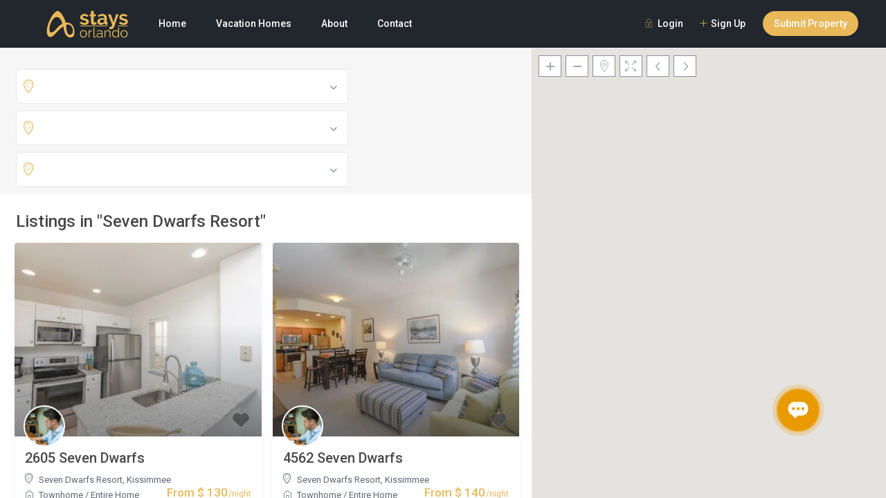

--- FILE ---
content_type: text/html; charset=UTF-8
request_url: https://staysorlando.com/area/seven-dwarfs-resort/
body_size: 25938
content:
<!DOCTYPE html>
<html lang="en-US">
    <head>
        <meta charset="UTF-8" />
        <meta name="viewport" content="width=device-width, initial-scale=1,user-scalable=no">
        <link rel="pingback" href="https://staysorlando.com/xmlrpc.php" />
        <script>(function(a,m,o,c,r,m){a[m]={id:"659944",hash:"b15df016059b44441f4a73df44e57428b383b4ae03c488968f7c7083146446a5",locale:"pt",inline:false,setMeta:function(p){this.params=(this.params||[]).concat([p])}};a[o]=a[o]||function(){(a[o].q=a[o].q||[]).push(arguments)};var d=a.document,s=d.createElement('script');s.async=true;s.id=m+'_script';s.src='https://gso.kommo.com/js/button.js?1694803980';d.head&&d.head.appendChild(s)}(window,0,'crmPlugin',0,0,'crm_plugin'));</script>
        
    <meta name='robots' content='index, follow, max-image-preview:large, max-snippet:-1, max-video-preview:-1' />
	<style>img:is([sizes="auto" i], [sizes^="auto," i]) { contain-intrinsic-size: 3000px 1500px }</style>
	
	<!-- This site is optimized with the Yoast SEO plugin v24.9 - https://yoast.com/wordpress/plugins/seo/ -->
	<title>Seven Dwarfs Resort Archives - Stays Orlando</title>
	<link rel="canonical" href="https://staysorlando.com/area/seven-dwarfs-resort/" />
	<meta property="og:locale" content="en_US" />
	<meta property="og:type" content="article" />
	<meta property="og:title" content="Seven Dwarfs Resort Archives - Stays Orlando" />
	<meta property="og:url" content="https://staysorlando.com/area/seven-dwarfs-resort/" />
	<meta property="og:site_name" content="Stays Orlando" />
	<meta property="og:image" content="https://staysorlando.com/wp-content/uploads/2019/01/casas-para-alugar-em-orlando-20-1.jpg" />
	<meta property="og:image:width" content="1920" />
	<meta property="og:image:height" content="968" />
	<meta property="og:image:type" content="image/jpeg" />
	<meta name="twitter:card" content="summary_large_image" />
	<script type="application/ld+json" class="yoast-schema-graph">{"@context":"https://schema.org","@graph":[{"@type":"CollectionPage","@id":"https://staysorlando.com/area/seven-dwarfs-resort/","url":"https://staysorlando.com/area/seven-dwarfs-resort/","name":"Seven Dwarfs Resort Archives - Stays Orlando","isPartOf":{"@id":"https://staysorlando.com/#website"},"primaryImageOfPage":{"@id":"https://staysorlando.com/area/seven-dwarfs-resort/#primaryimage"},"image":{"@id":"https://staysorlando.com/area/seven-dwarfs-resort/#primaryimage"},"thumbnailUrl":"https://staysorlando.com/wp-content/uploads/2023/04/c02.webp","breadcrumb":{"@id":"https://staysorlando.com/area/seven-dwarfs-resort/#breadcrumb"},"inLanguage":"en-US"},{"@type":"ImageObject","inLanguage":"en-US","@id":"https://staysorlando.com/area/seven-dwarfs-resort/#primaryimage","url":"https://staysorlando.com/wp-content/uploads/2023/04/c02.webp","contentUrl":"https://staysorlando.com/wp-content/uploads/2023/04/c02.webp","width":1576,"height":1079},{"@type":"BreadcrumbList","@id":"https://staysorlando.com/area/seven-dwarfs-resort/#breadcrumb","itemListElement":[{"@type":"ListItem","position":1,"name":"Home","item":"https://staysorlando.com/"},{"@type":"ListItem","position":2,"name":"Seven Dwarfs Resort"}]},{"@type":"WebSite","@id":"https://staysorlando.com/#website","url":"https://staysorlando.com/","name":"Stays Orlando","description":"Vacation Rentals","publisher":{"@id":"https://staysorlando.com/#organization"},"potentialAction":[{"@type":"SearchAction","target":{"@type":"EntryPoint","urlTemplate":"https://staysorlando.com/?s={search_term_string}"},"query-input":{"@type":"PropertyValueSpecification","valueRequired":true,"valueName":"search_term_string"}}],"inLanguage":"en-US"},{"@type":"Organization","@id":"https://staysorlando.com/#organization","name":"Stays Orlando","url":"https://staysorlando.com/","logo":{"@type":"ImageObject","inLanguage":"en-US","@id":"https://staysorlando.com/#/schema/logo/image/","url":"https://secureservercdn.net/72.167.241.134/ggr.18d.myftpupload.com/wp-content/uploads/2018/12/STAYS-ORLANDO.png?time=1618459225","contentUrl":"https://secureservercdn.net/72.167.241.134/ggr.18d.myftpupload.com/wp-content/uploads/2018/12/STAYS-ORLANDO.png?time=1618459225","width":900,"height":900,"caption":"Stays Orlando"},"image":{"@id":"https://staysorlando.com/#/schema/logo/image/"},"sameAs":["http://facebook.com/staysorlando","http://instagram.com/staysorlando","https://www.youtube.com/channel/UC9xEhMdqrL9E_nHpJEXQUiw"]}]}</script>
	<!-- / Yoast SEO plugin. -->


<link rel='dns-prefetch' href='//maps-api-ssl.google.com' />
<link rel='dns-prefetch' href='//www.googletagmanager.com' />
<link rel='dns-prefetch' href='//fonts.googleapis.com' />
<link rel='dns-prefetch' href='//pagead2.googlesyndication.com' />
<link rel="alternate" type="application/rss+xml" title="Stays Orlando &raquo; Feed" href="https://staysorlando.com/feed/" />
<link rel="alternate" type="application/rss+xml" title="Stays Orlando &raquo; Comments Feed" href="https://staysorlando.com/comments/feed/" />
<link rel="alternate" type="application/rss+xml" title="Stays Orlando &raquo; Seven Dwarfs Resort Neighborhood / Area Feed" href="https://staysorlando.com/area/seven-dwarfs-resort/feed/" />
<script type="text/javascript">
/* <![CDATA[ */
window._wpemojiSettings = {"baseUrl":"https:\/\/s.w.org\/images\/core\/emoji\/16.0.1\/72x72\/","ext":".png","svgUrl":"https:\/\/s.w.org\/images\/core\/emoji\/16.0.1\/svg\/","svgExt":".svg","source":{"concatemoji":"https:\/\/staysorlando.com\/wp-includes\/js\/wp-emoji-release.min.js?ver=6.8.3"}};
/*! This file is auto-generated */
!function(s,n){var o,i,e;function c(e){try{var t={supportTests:e,timestamp:(new Date).valueOf()};sessionStorage.setItem(o,JSON.stringify(t))}catch(e){}}function p(e,t,n){e.clearRect(0,0,e.canvas.width,e.canvas.height),e.fillText(t,0,0);var t=new Uint32Array(e.getImageData(0,0,e.canvas.width,e.canvas.height).data),a=(e.clearRect(0,0,e.canvas.width,e.canvas.height),e.fillText(n,0,0),new Uint32Array(e.getImageData(0,0,e.canvas.width,e.canvas.height).data));return t.every(function(e,t){return e===a[t]})}function u(e,t){e.clearRect(0,0,e.canvas.width,e.canvas.height),e.fillText(t,0,0);for(var n=e.getImageData(16,16,1,1),a=0;a<n.data.length;a++)if(0!==n.data[a])return!1;return!0}function f(e,t,n,a){switch(t){case"flag":return n(e,"\ud83c\udff3\ufe0f\u200d\u26a7\ufe0f","\ud83c\udff3\ufe0f\u200b\u26a7\ufe0f")?!1:!n(e,"\ud83c\udde8\ud83c\uddf6","\ud83c\udde8\u200b\ud83c\uddf6")&&!n(e,"\ud83c\udff4\udb40\udc67\udb40\udc62\udb40\udc65\udb40\udc6e\udb40\udc67\udb40\udc7f","\ud83c\udff4\u200b\udb40\udc67\u200b\udb40\udc62\u200b\udb40\udc65\u200b\udb40\udc6e\u200b\udb40\udc67\u200b\udb40\udc7f");case"emoji":return!a(e,"\ud83e\udedf")}return!1}function g(e,t,n,a){var r="undefined"!=typeof WorkerGlobalScope&&self instanceof WorkerGlobalScope?new OffscreenCanvas(300,150):s.createElement("canvas"),o=r.getContext("2d",{willReadFrequently:!0}),i=(o.textBaseline="top",o.font="600 32px Arial",{});return e.forEach(function(e){i[e]=t(o,e,n,a)}),i}function t(e){var t=s.createElement("script");t.src=e,t.defer=!0,s.head.appendChild(t)}"undefined"!=typeof Promise&&(o="wpEmojiSettingsSupports",i=["flag","emoji"],n.supports={everything:!0,everythingExceptFlag:!0},e=new Promise(function(e){s.addEventListener("DOMContentLoaded",e,{once:!0})}),new Promise(function(t){var n=function(){try{var e=JSON.parse(sessionStorage.getItem(o));if("object"==typeof e&&"number"==typeof e.timestamp&&(new Date).valueOf()<e.timestamp+604800&&"object"==typeof e.supportTests)return e.supportTests}catch(e){}return null}();if(!n){if("undefined"!=typeof Worker&&"undefined"!=typeof OffscreenCanvas&&"undefined"!=typeof URL&&URL.createObjectURL&&"undefined"!=typeof Blob)try{var e="postMessage("+g.toString()+"("+[JSON.stringify(i),f.toString(),p.toString(),u.toString()].join(",")+"));",a=new Blob([e],{type:"text/javascript"}),r=new Worker(URL.createObjectURL(a),{name:"wpTestEmojiSupports"});return void(r.onmessage=function(e){c(n=e.data),r.terminate(),t(n)})}catch(e){}c(n=g(i,f,p,u))}t(n)}).then(function(e){for(var t in e)n.supports[t]=e[t],n.supports.everything=n.supports.everything&&n.supports[t],"flag"!==t&&(n.supports.everythingExceptFlag=n.supports.everythingExceptFlag&&n.supports[t]);n.supports.everythingExceptFlag=n.supports.everythingExceptFlag&&!n.supports.flag,n.DOMReady=!1,n.readyCallback=function(){n.DOMReady=!0}}).then(function(){return e}).then(function(){var e;n.supports.everything||(n.readyCallback(),(e=n.source||{}).concatemoji?t(e.concatemoji):e.wpemoji&&e.twemoji&&(t(e.twemoji),t(e.wpemoji)))}))}((window,document),window._wpemojiSettings);
/* ]]> */
</script>
<style id='wp-emoji-styles-inline-css' type='text/css'>

	img.wp-smiley, img.emoji {
		display: inline !important;
		border: none !important;
		box-shadow: none !important;
		height: 1em !important;
		width: 1em !important;
		margin: 0 0.07em !important;
		vertical-align: -0.1em !important;
		background: none !important;
		padding: 0 !important;
	}
</style>
<link rel='stylesheet' id='wp-block-library-css' href='https://staysorlando.com/wp-includes/css/dist/block-library/style.min.css?ver=6.8.3' type='text/css' media='all' />
<style id='classic-theme-styles-inline-css' type='text/css'>
/*! This file is auto-generated */
.wp-block-button__link{color:#fff;background-color:#32373c;border-radius:9999px;box-shadow:none;text-decoration:none;padding:calc(.667em + 2px) calc(1.333em + 2px);font-size:1.125em}.wp-block-file__button{background:#32373c;color:#fff;text-decoration:none}
</style>
<link rel='stylesheet' id='wp-components-css' href='https://staysorlando.com/wp-includes/css/dist/components/style.min.css?ver=6.8.3' type='text/css' media='all' />
<link rel='stylesheet' id='wp-preferences-css' href='https://staysorlando.com/wp-includes/css/dist/preferences/style.min.css?ver=6.8.3' type='text/css' media='all' />
<link rel='stylesheet' id='wp-block-editor-css' href='https://staysorlando.com/wp-includes/css/dist/block-editor/style.min.css?ver=6.8.3' type='text/css' media='all' />
<link rel='stylesheet' id='wp-reusable-blocks-css' href='https://staysorlando.com/wp-includes/css/dist/reusable-blocks/style.min.css?ver=6.8.3' type='text/css' media='all' />
<link rel='stylesheet' id='wp-patterns-css' href='https://staysorlando.com/wp-includes/css/dist/patterns/style.min.css?ver=6.8.3' type='text/css' media='all' />
<link rel='stylesheet' id='wp-editor-css' href='https://staysorlando.com/wp-includes/css/dist/editor/style.min.css?ver=6.8.3' type='text/css' media='all' />
<link rel='stylesheet' id='rentals_gutenberg-cgb-style-css-css' href='https://staysorlando.com/wp-content/plugins/rentals-gutenberg/dist/blocks.style.build.css?ver=6.8.3' type='text/css' media='all' />
<style id='global-styles-inline-css' type='text/css'>
:root{--wp--preset--aspect-ratio--square: 1;--wp--preset--aspect-ratio--4-3: 4/3;--wp--preset--aspect-ratio--3-4: 3/4;--wp--preset--aspect-ratio--3-2: 3/2;--wp--preset--aspect-ratio--2-3: 2/3;--wp--preset--aspect-ratio--16-9: 16/9;--wp--preset--aspect-ratio--9-16: 9/16;--wp--preset--color--black: #000000;--wp--preset--color--cyan-bluish-gray: #abb8c3;--wp--preset--color--white: #ffffff;--wp--preset--color--pale-pink: #f78da7;--wp--preset--color--vivid-red: #cf2e2e;--wp--preset--color--luminous-vivid-orange: #ff6900;--wp--preset--color--luminous-vivid-amber: #fcb900;--wp--preset--color--light-green-cyan: #7bdcb5;--wp--preset--color--vivid-green-cyan: #00d084;--wp--preset--color--pale-cyan-blue: #8ed1fc;--wp--preset--color--vivid-cyan-blue: #0693e3;--wp--preset--color--vivid-purple: #9b51e0;--wp--preset--gradient--vivid-cyan-blue-to-vivid-purple: linear-gradient(135deg,rgba(6,147,227,1) 0%,rgb(155,81,224) 100%);--wp--preset--gradient--light-green-cyan-to-vivid-green-cyan: linear-gradient(135deg,rgb(122,220,180) 0%,rgb(0,208,130) 100%);--wp--preset--gradient--luminous-vivid-amber-to-luminous-vivid-orange: linear-gradient(135deg,rgba(252,185,0,1) 0%,rgba(255,105,0,1) 100%);--wp--preset--gradient--luminous-vivid-orange-to-vivid-red: linear-gradient(135deg,rgba(255,105,0,1) 0%,rgb(207,46,46) 100%);--wp--preset--gradient--very-light-gray-to-cyan-bluish-gray: linear-gradient(135deg,rgb(238,238,238) 0%,rgb(169,184,195) 100%);--wp--preset--gradient--cool-to-warm-spectrum: linear-gradient(135deg,rgb(74,234,220) 0%,rgb(151,120,209) 20%,rgb(207,42,186) 40%,rgb(238,44,130) 60%,rgb(251,105,98) 80%,rgb(254,248,76) 100%);--wp--preset--gradient--blush-light-purple: linear-gradient(135deg,rgb(255,206,236) 0%,rgb(152,150,240) 100%);--wp--preset--gradient--blush-bordeaux: linear-gradient(135deg,rgb(254,205,165) 0%,rgb(254,45,45) 50%,rgb(107,0,62) 100%);--wp--preset--gradient--luminous-dusk: linear-gradient(135deg,rgb(255,203,112) 0%,rgb(199,81,192) 50%,rgb(65,88,208) 100%);--wp--preset--gradient--pale-ocean: linear-gradient(135deg,rgb(255,245,203) 0%,rgb(182,227,212) 50%,rgb(51,167,181) 100%);--wp--preset--gradient--electric-grass: linear-gradient(135deg,rgb(202,248,128) 0%,rgb(113,206,126) 100%);--wp--preset--gradient--midnight: linear-gradient(135deg,rgb(2,3,129) 0%,rgb(40,116,252) 100%);--wp--preset--font-size--small: 13px;--wp--preset--font-size--medium: 20px;--wp--preset--font-size--large: 36px;--wp--preset--font-size--x-large: 42px;--wp--preset--spacing--20: 0.44rem;--wp--preset--spacing--30: 0.67rem;--wp--preset--spacing--40: 1rem;--wp--preset--spacing--50: 1.5rem;--wp--preset--spacing--60: 2.25rem;--wp--preset--spacing--70: 3.38rem;--wp--preset--spacing--80: 5.06rem;--wp--preset--shadow--natural: 6px 6px 9px rgba(0, 0, 0, 0.2);--wp--preset--shadow--deep: 12px 12px 50px rgba(0, 0, 0, 0.4);--wp--preset--shadow--sharp: 6px 6px 0px rgba(0, 0, 0, 0.2);--wp--preset--shadow--outlined: 6px 6px 0px -3px rgba(255, 255, 255, 1), 6px 6px rgba(0, 0, 0, 1);--wp--preset--shadow--crisp: 6px 6px 0px rgba(0, 0, 0, 1);}:where(.is-layout-flex){gap: 0.5em;}:where(.is-layout-grid){gap: 0.5em;}body .is-layout-flex{display: flex;}.is-layout-flex{flex-wrap: wrap;align-items: center;}.is-layout-flex > :is(*, div){margin: 0;}body .is-layout-grid{display: grid;}.is-layout-grid > :is(*, div){margin: 0;}:where(.wp-block-columns.is-layout-flex){gap: 2em;}:where(.wp-block-columns.is-layout-grid){gap: 2em;}:where(.wp-block-post-template.is-layout-flex){gap: 1.25em;}:where(.wp-block-post-template.is-layout-grid){gap: 1.25em;}.has-black-color{color: var(--wp--preset--color--black) !important;}.has-cyan-bluish-gray-color{color: var(--wp--preset--color--cyan-bluish-gray) !important;}.has-white-color{color: var(--wp--preset--color--white) !important;}.has-pale-pink-color{color: var(--wp--preset--color--pale-pink) !important;}.has-vivid-red-color{color: var(--wp--preset--color--vivid-red) !important;}.has-luminous-vivid-orange-color{color: var(--wp--preset--color--luminous-vivid-orange) !important;}.has-luminous-vivid-amber-color{color: var(--wp--preset--color--luminous-vivid-amber) !important;}.has-light-green-cyan-color{color: var(--wp--preset--color--light-green-cyan) !important;}.has-vivid-green-cyan-color{color: var(--wp--preset--color--vivid-green-cyan) !important;}.has-pale-cyan-blue-color{color: var(--wp--preset--color--pale-cyan-blue) !important;}.has-vivid-cyan-blue-color{color: var(--wp--preset--color--vivid-cyan-blue) !important;}.has-vivid-purple-color{color: var(--wp--preset--color--vivid-purple) !important;}.has-black-background-color{background-color: var(--wp--preset--color--black) !important;}.has-cyan-bluish-gray-background-color{background-color: var(--wp--preset--color--cyan-bluish-gray) !important;}.has-white-background-color{background-color: var(--wp--preset--color--white) !important;}.has-pale-pink-background-color{background-color: var(--wp--preset--color--pale-pink) !important;}.has-vivid-red-background-color{background-color: var(--wp--preset--color--vivid-red) !important;}.has-luminous-vivid-orange-background-color{background-color: var(--wp--preset--color--luminous-vivid-orange) !important;}.has-luminous-vivid-amber-background-color{background-color: var(--wp--preset--color--luminous-vivid-amber) !important;}.has-light-green-cyan-background-color{background-color: var(--wp--preset--color--light-green-cyan) !important;}.has-vivid-green-cyan-background-color{background-color: var(--wp--preset--color--vivid-green-cyan) !important;}.has-pale-cyan-blue-background-color{background-color: var(--wp--preset--color--pale-cyan-blue) !important;}.has-vivid-cyan-blue-background-color{background-color: var(--wp--preset--color--vivid-cyan-blue) !important;}.has-vivid-purple-background-color{background-color: var(--wp--preset--color--vivid-purple) !important;}.has-black-border-color{border-color: var(--wp--preset--color--black) !important;}.has-cyan-bluish-gray-border-color{border-color: var(--wp--preset--color--cyan-bluish-gray) !important;}.has-white-border-color{border-color: var(--wp--preset--color--white) !important;}.has-pale-pink-border-color{border-color: var(--wp--preset--color--pale-pink) !important;}.has-vivid-red-border-color{border-color: var(--wp--preset--color--vivid-red) !important;}.has-luminous-vivid-orange-border-color{border-color: var(--wp--preset--color--luminous-vivid-orange) !important;}.has-luminous-vivid-amber-border-color{border-color: var(--wp--preset--color--luminous-vivid-amber) !important;}.has-light-green-cyan-border-color{border-color: var(--wp--preset--color--light-green-cyan) !important;}.has-vivid-green-cyan-border-color{border-color: var(--wp--preset--color--vivid-green-cyan) !important;}.has-pale-cyan-blue-border-color{border-color: var(--wp--preset--color--pale-cyan-blue) !important;}.has-vivid-cyan-blue-border-color{border-color: var(--wp--preset--color--vivid-cyan-blue) !important;}.has-vivid-purple-border-color{border-color: var(--wp--preset--color--vivid-purple) !important;}.has-vivid-cyan-blue-to-vivid-purple-gradient-background{background: var(--wp--preset--gradient--vivid-cyan-blue-to-vivid-purple) !important;}.has-light-green-cyan-to-vivid-green-cyan-gradient-background{background: var(--wp--preset--gradient--light-green-cyan-to-vivid-green-cyan) !important;}.has-luminous-vivid-amber-to-luminous-vivid-orange-gradient-background{background: var(--wp--preset--gradient--luminous-vivid-amber-to-luminous-vivid-orange) !important;}.has-luminous-vivid-orange-to-vivid-red-gradient-background{background: var(--wp--preset--gradient--luminous-vivid-orange-to-vivid-red) !important;}.has-very-light-gray-to-cyan-bluish-gray-gradient-background{background: var(--wp--preset--gradient--very-light-gray-to-cyan-bluish-gray) !important;}.has-cool-to-warm-spectrum-gradient-background{background: var(--wp--preset--gradient--cool-to-warm-spectrum) !important;}.has-blush-light-purple-gradient-background{background: var(--wp--preset--gradient--blush-light-purple) !important;}.has-blush-bordeaux-gradient-background{background: var(--wp--preset--gradient--blush-bordeaux) !important;}.has-luminous-dusk-gradient-background{background: var(--wp--preset--gradient--luminous-dusk) !important;}.has-pale-ocean-gradient-background{background: var(--wp--preset--gradient--pale-ocean) !important;}.has-electric-grass-gradient-background{background: var(--wp--preset--gradient--electric-grass) !important;}.has-midnight-gradient-background{background: var(--wp--preset--gradient--midnight) !important;}.has-small-font-size{font-size: var(--wp--preset--font-size--small) !important;}.has-medium-font-size{font-size: var(--wp--preset--font-size--medium) !important;}.has-large-font-size{font-size: var(--wp--preset--font-size--large) !important;}.has-x-large-font-size{font-size: var(--wp--preset--font-size--x-large) !important;}
:where(.wp-block-post-template.is-layout-flex){gap: 1.25em;}:where(.wp-block-post-template.is-layout-grid){gap: 1.25em;}
:where(.wp-block-columns.is-layout-flex){gap: 2em;}:where(.wp-block-columns.is-layout-grid){gap: 2em;}
:root :where(.wp-block-pullquote){font-size: 1.5em;line-height: 1.6;}
</style>
<link rel='stylesheet' id='godaddy-styles-css' href='https://staysorlando.com/wp-content/mu-plugins/vendor/wpex/godaddy-launch/includes/Dependencies/GoDaddy/Styles/build/latest.css?ver=2.0.2' type='text/css' media='all' />
<link rel='stylesheet' id='bootstrap-css' href='https://staysorlando.com/wp-content/themes/wprentals/css/bootstrap.css?ver=1.0' type='text/css' media='all' />
<link rel='stylesheet' id='bootstrap-theme-css' href='https://staysorlando.com/wp-content/themes/wprentals/css/bootstrap-theme.css?ver=1.0' type='text/css' media='all' />
<link rel='stylesheet' id='wpestate_style-css' href='https://staysorlando.com/wp-content/themes/wprentals/style.css?ver=all' type='text/css' media='all' />
<link rel='stylesheet' id='wpestate-child-style-css' href='https://staysorlando.com/wp-content/themes/wprentals-child.renomeado/style.css?ver=2.7' type='text/css' media='all' />
<link rel='stylesheet' id='wpestate_media-css' href='https://staysorlando.com/wp-content/themes/wprentals/css/my_media.css?ver=1.0' type='text/css' media='all' />
<link rel='stylesheet' id='jquery-ui.min-css' href='https://staysorlando.com/wp-content/themes/wprentals/css/jquery-ui.min.css?ver=6.8.3' type='text/css' media='all' />
<link rel='stylesheet' id='daterangepicker-css' href='https://staysorlando.com/wp-content/themes/wprentals/css/daterangepicker.css?ver=6.8.3' type='text/css' media='all' />
<link rel='stylesheet' id='jquery.fancybox-css' href='https://staysorlando.com/wp-content/themes/wprentals/css/jquery.fancybox.css?ver=1.0' type='text/css' media='all' />
<link rel='stylesheet' id='wpestate-roboto-css' href='https://fonts.googleapis.com/css?family=Roboto%3A300%2C400%2C500%2C600%2C700%2C900&#038;display=swap&#038;subset=latin-ext&#038;ver=6.8.3' type='text/css' media='all' />
<link rel='stylesheet' id='fontello-css' href='https://staysorlando.com/wp-content/themes/wprentals/css/fontello.css?ver=6.8.3' type='text/css' media='all' />
<link rel='stylesheet' id='font-awesome.min-css' href='https://staysorlando.com/wp-content/themes/wprentals/css/fontawesome/css/fontawesome.min.css?ver=6.8.3' type='text/css' media='all' />
<link rel='stylesheet' id='font-awesome6.min-css' href='https://staysorlando.com/wp-content/themes/wprentals/css/fontawesome/css/all.min.css?ver=6.8.3' type='text/css' media='all' />
<style id='akismet-widget-style-inline-css' type='text/css'>

			.a-stats {
				--akismet-color-mid-green: #357b49;
				--akismet-color-white: #fff;
				--akismet-color-light-grey: #f6f7f7;

				max-width: 350px;
				width: auto;
			}

			.a-stats * {
				all: unset;
				box-sizing: border-box;
			}

			.a-stats strong {
				font-weight: 600;
			}

			.a-stats a.a-stats__link,
			.a-stats a.a-stats__link:visited,
			.a-stats a.a-stats__link:active {
				background: var(--akismet-color-mid-green);
				border: none;
				box-shadow: none;
				border-radius: 8px;
				color: var(--akismet-color-white);
				cursor: pointer;
				display: block;
				font-family: -apple-system, BlinkMacSystemFont, 'Segoe UI', 'Roboto', 'Oxygen-Sans', 'Ubuntu', 'Cantarell', 'Helvetica Neue', sans-serif;
				font-weight: 500;
				padding: 12px;
				text-align: center;
				text-decoration: none;
				transition: all 0.2s ease;
			}

			/* Extra specificity to deal with TwentyTwentyOne focus style */
			.widget .a-stats a.a-stats__link:focus {
				background: var(--akismet-color-mid-green);
				color: var(--akismet-color-white);
				text-decoration: none;
			}

			.a-stats a.a-stats__link:hover {
				filter: brightness(110%);
				box-shadow: 0 4px 12px rgba(0, 0, 0, 0.06), 0 0 2px rgba(0, 0, 0, 0.16);
			}

			.a-stats .count {
				color: var(--akismet-color-white);
				display: block;
				font-size: 1.5em;
				line-height: 1.4;
				padding: 0 13px;
				white-space: nowrap;
			}
		
</style>
<link rel='stylesheet' id='bsf-Defaults-css' href='https://staysorlando.com/wp-content/uploads/smile_fonts/Defaults/Defaults.css?ver=3.19.14' type='text/css' media='all' />
<script type="text/javascript" src="https://staysorlando.com/wp-includes/js/jquery/jquery.min.js?ver=3.7.1" id="jquery-core-js"></script>
<script type="text/javascript" src="https://staysorlando.com/wp-includes/js/jquery/jquery-migrate.min.js?ver=3.4.1" id="jquery-migrate-js"></script>
<script type="text/javascript" src="https://staysorlando.com/wp-content/plugins/revslider/public/assets/js/rbtools.min.js?ver=6.6.14" defer async id="tp-tools-js"></script>
<script type="text/javascript" src="https://staysorlando.com/wp-content/plugins/revslider/public/assets/js/rs6.min.js?ver=6.6.14" defer async id="revmin-js"></script>
<script type="text/javascript" src="https://staysorlando.com/wp-content/themes/wprentals/js/modernizr.custom.62456.js?ver=1.0" id="modernizr-js"></script>
<script type="text/javascript" id="wpestate_mapfunctions-js-extra">
/* <![CDATA[ */
var mapfunctions_vars = {"path":"https:\/\/staysorlando.com\/wp-content\/themes\/wprentals\/\/css\/css-images","pin_images":"{\"entire-home\":\"\",\"condo\":\"\",\"house\":\"\",\"townhome\":\"\",\"villa\":\"\",\"condoentire-home\":\"\",\"houseentire-home\":\"\",\"townhomeentire-home\":\"\",\"villaentire-home\":\"\",\"single_pin\":\"https:\\\/\\\/staysorlando.com\\\/wp-content\\\/themes\\\/wprentals-child.renomeado\\\/css\\\/css-images\\\/sale.png\",\"cloud_pin\":\"https:\\\/\\\/staysorlando.com\\\/wp-content\\\/themes\\\/wprentals-child.renomeado\\\/css\\\/css-images\\\/cloud.png\",\"userpin\":\"https:\\\/\\\/staysorlando.com\\\/wp-content\\\/themes\\\/wprentals-child.renomeado\\\/css\\\/css-images\\\/userpin.png\"}","use_single_image_pin":"no","geolocation_radius":"1000","adv_search":"0","in_text":" in ","zoom_cluster":"15","user_cluster":"yes","open_close_status":"0","open_height":"650","closed_height":"550","generated_pins":"1","geo_no_pos":"The browser couldn't detect your position!","geo_no_brow":"Geolocation is not supported by this browser.","geo_message":"m radius","show_adv_search":"","custom_search":"no","listing_map":"internal","slugs":["check-in","check-out","hospedes",""],"hows":["equal","equal","equal","equal"],"measure_sys":"ft","close_map":"close map","show_g_search_status":"","slider_price":"no","slider_price_position":"0","map_style":"[\r\n    {\r\n        \"featureType\": \"poi\",\r\n        \"elementType\": \"geometry.fill\",\r\n        \"stylers\": [\r\n            {\r\n                \"color\": \"#C5E3BF\"\r\n            }\r\n        ]\r\n    },\r\n    {\r\n        \"featureType\": \"road\",\r\n        \"elementType\": \"geometry\",\r\n        \"stylers\": [\r\n            {\r\n                \"lightness\": 100\r\n            },\r\n            {\r\n                \"visibility\": \"simplified\"\r\n            }\r\n        ]\r\n    },\r\n    {\r\n        \"featureType\": \"road\",\r\n        \"elementType\": \"geometry.fill\",\r\n        \"stylers\": [\r\n            {\r\n                \"color\": \"#D1D1B8\"\r\n            }\r\n        ]\r\n    },\r\n    {\r\n        \"featureType\": \"water\",\r\n        \"elementType\": \"geometry\",\r\n        \"stylers\": [\r\n            {\r\n                \"visibility\": \"on\"\r\n            },\r\n            {\r\n                \"color\": \"#C6E2FF\"\r\n            }\r\n        ]\r\n    },\r\n    {\r\n        \"featureType\": \"water\",\r\n        \"elementType\": \"geometry.fill\",\r\n        \"stylers\": [\r\n            {\r\n                \"color\": \"#50a9f4\"\r\n            }\r\n        ]\r\n    }\r\n]","is_tax":"1","is_property_list":"0","bypass_fit_bounds":"0","useprice":"no","use_price_pins_full_price":"no","adv_search_type":"oldtype","fields_no":"4","hidden_map":"1"};
/* ]]> */
</script>
<script type="text/javascript" src="https://staysorlando.com/wp-content/themes/wprentals/js/google_js/mapfunctions.js?ver=1.0" id="wpestate_mapfunctions-js"></script>
<script type="text/javascript" id="wpestate_ajaxcalls-js-extra">
/* <![CDATA[ */
var ajaxcalls_vars = {"contact_name":"Your Name","contact_email":"Your Email","contact_phone":"Your Phone","contact_comment":"Your Message","adv_contact_name":"Your Name","adv_email":"Your Email","adv_phone":"Your Phone","adv_comment":"Your Message","adv_search":"Send Message","admin_url":"https:\/\/staysorlando.com\/wp-admin\/","login_redirect":"https:\/\/staysorlando.com\/my-profile\/","login_loading":"Sending user info, please wait...","userid":"0","prop_featured":"Property is featured","no_prop_featured":"You have used all the \"Featured\" listings in your package.","favorite":"Favorite<i class=\"fas fa-heart\"><\/i>","add_favorite":"Add to Favorites","remove_favorite":"remove from favorites","add_favorite_unit":"add to favorites","saving":"saving..","sending":"sending message..","reserve":"Reserve Period","paypal":"Connecting to Paypal! Please wait...","stripecancel":"subscription will be cancelled at the end of the current period","max_month_no":"18","processing":"processing..","home":"https:\/\/staysorlando.com","delete_account":"Confirm your ACCOUNT DELETION request! Clicking the button below will result your account data will be deleted. This means you will no longer be able to login to your account and access your account information: My Profile, My Reservations, My bookings, Invoices. This operation CAN NOT BE REVERSED!","adv_search_what_half":["Location","Location","Location"],"adv_search_how_half":["equal","equal","equal"],"adv_search_type":"oldtype","redirect_users":"yes","redirect_custom_link":"","use_gdpr":"no","gdpr_terms":"You must agree to GDPR Terms","send_mess":"Send Message"};
/* ]]> */
</script>
<script type="text/javascript" src="https://staysorlando.com/wp-content/themes/wprentals/js/ajaxcalls.js?ver=1.0" id="wpestate_ajaxcalls-js"></script>
<script type="text/javascript" id="wpestate_mapfunctions_base-js-extra">
/* <![CDATA[ */
var mapbase_vars = {"wprentals_map_type":"1","wprentals_places_type":"1","wp_estate_mapbox_api_key":"","wp_estate_algolia_app_id":"","wp_estate_algolia_api_key":""};
/* ]]> */
</script>
<script type="text/javascript" src="https://staysorlando.com/wp-content/themes/wprentals/js/google_js/maps_base.js?ver=1.0" id="wpestate_mapfunctions_base-js"></script>
<script type="text/javascript" src="https://maps-api-ssl.google.com/maps/api/js?v=quarterly&amp;libraries=places&amp;language=en&amp;callback=initMap&amp;key=AIzaSyBcMzrbY73TGEE8i1pt4DQpEmoG-j64el0&amp;ver=1.0" id="wpestate_googlemap-js"></script>

<!-- Google tag (gtag.js) snippet added by Site Kit -->

<!-- Google Analytics snippet added by Site Kit -->
<script type="text/javascript" src="https://www.googletagmanager.com/gtag/js?id=G-GVGJLYX0VG" id="google_gtagjs-js" async></script>
<script type="text/javascript" id="google_gtagjs-js-after">
/* <![CDATA[ */
window.dataLayer = window.dataLayer || [];function gtag(){dataLayer.push(arguments);}
gtag("set","linker",{"domains":["staysorlando.com"]});
gtag("js", new Date());
gtag("set", "developer_id.dZTNiMT", true);
gtag("config", "G-GVGJLYX0VG");
/* ]]> */
</script>

<!-- End Google tag (gtag.js) snippet added by Site Kit -->
<link rel="https://api.w.org/" href="https://staysorlando.com/wp-json/" /><link rel="EditURI" type="application/rsd+xml" title="RSD" href="https://staysorlando.com/xmlrpc.php?rsd" />
<meta name="generator" content="WordPress 6.8.3" />
<meta name="generator" content="Site Kit by Google 1.151.0" /><meta name="description" content="" ><style type='text/css'>


.listing_detail svg image, 
.listing_detail svg path,
.wpestate_elementor_tabs li:hover svg path,
.listing_detail  svg,
.property_features_svg_icon{
  fill: #e8b859;
}

.similar_listings_wrapper{
    background:transparent;
}

.listing_type_3 .listing_main_image_price, .listing_type_1 .listing_main_image_price,
.owner_area_wrapper_sidebar,
.listing_type_1 .listing_main_image_price,
.owner-page-wrapper{
    background-image:none;
}

.property_header2 .property_categs .check_avalability:hover,
.listing_type_1 .check_avalability{
    background-color:transparent!important;
}

form.woocommerce-checkout,
.woocommerce-error, .woocommerce-info, .woocommerce-message{
    border-top-color:  #e8b859;
}

#form_submit_1,
#booking_form_mobile_close,
.vc_button.wpb_btn-info,
.contact_owner_reservation,
.full_invoice_reminder,
.search_dashborad_header .wpb_btn-info.wpb_btn-small.wpestate_vc_button.vc_button,
.search_dashborad_header .wpestate_vc_button,
#submit_mess_front,
.modal-content #wp-forgot-but_mod,
#imagelist .uploaded_images i,
#aaiu-uploader,
#send_sms_pin,
#validate_phone,
.user_dashboard_panel_guide .active:after,
.user_dashboard_panel_guide .guide_past:before,
.user_dashboard_panel_guide .guide_past:after,
.mess_send_reply_button,
#change_pass,
#update_profile,
#book_dates,
#edit_prop_ammenities,
#edit_calendar,
#edit_prop_locations,
#google_capture,
#edit_prop_details,
#edit_prop_image,
#edit_prop_price,
#edit_prop_1,
#set_price_dates,
#agent_submit_contact,
.listing_type_3 .listing_main_image_price, .listing_type_1 .listing_main_image_price,
.property_unit_v3 .price_unit,
.property_unit_v2 .icon-fav.icon-fav-on:after,
.status_verified,
.property_status,
.user_mobile_menu_list li:hover, .mobilex-menu li:hover,
.double-bounce1, .double-bounce2,
.unread_mess_wrap_menu,
#view_profile,
.wprentals_status_pending .wprentals_status_circle,
.listing-hover,
.menu_label,
.wpestream_cart_counter_header_mobile,
.wpestate_bell_note_unread{
    background-color: #e8b859;
}

.widget-container .wp-block-search__button,
.advanced_search_submit_button,
.check_avalability,
.return_woo_button,
.wpestate_header_view_checkout,
.wpestate_header_view_cart,
#submit_booking_front_instant,
#submit_booking_front,
#submit_booking_front_link,
#advanced_submit_widget,
#advanced_submit_2_mobile,
#advanced_submit_2,
#advanced_submit_3,
#submit_action {
    background: linear-gradient(90deg, #e8b859 50%, #e8b859 100%);
}

.woocommerce #respond input#submit,
.woocommerce a.button,
.woocommerce button.button,
.woocommerce input.button,
.woocommerce #respond input#submit.alt,
.woocommerce a.button.alt,
.woocommerce button.button.alt,
.woocommerce input.button.alt,
.wpestream_cart_counter_header,
.user_loged .wpestream_cart_counter_header,
.img_listings_overlay:hover,
.panel-title-arrow,
.owner_area_wrapper_sidebar,
.listing_type_1 .listing_main_image_price,
.property_listing .tooltip-inner,
.pack-info .tooltip-inner,
.pack-unit .tooltip-inner,
.adv-2-header,
.check_avalability:hover,
.owner-page-wrapper,
.featured_div,
.wpestate_tour .ui-tabs .ui-tabs-nav li.ui-tabs-active,
.ll-skin-melon td .ui-state-active,
.ll-skin-melon td .ui-state-hover,
.price-day,
#slider_price_mobile .ui-widget-header,
#slider_price_sh .ui-widget-header,
#slider_price .ui-widget-header,
#slider_price_widget .ui-widget-header,
.slider_control_left,
.slider_control_right,
.wpestate_accordion_tab .ui-state-active,
.wpestate_accordion_tab .ui-state-active ,
.wpestate_accordion_tab .ui-state-active,
.wpestate_tabs .ui-tabs .ui-tabs-nav li.ui-tabs-active,
.wpestate_progress_bar.vc_progress_bar .vc_single_bar.bar_blue .vc_bar,
.wpestate_posts_grid.wpb_teaser_grid .categories_filter li,
.wpestate_posts_grid.wpb_categories_filter li,
.featured_second_line,
.presenttw,
#colophon .social_sidebar_internal a:hover,
#primary .social_sidebar_internal a:hover ,
.comment-form #submit,
.property_menu_item i:hover,
.ball-pulse > div ,
.icon-fav-on-remove,
.share_unit,
#adv-search-header-mobile,
.red,
.pack-info .tooltip-inner,
.pack-unit .tooltip-inner,
.user_mobile_menu_list li:hover,
#wpestate_slider_radius .ui-widget-header,
.ui-widget-content .ui-state-hover,
.ui-widget-header .ui-state-hover,
.ui-state-focus,
.ui-widget-content .ui-state-focus,
.ui-widget-header .ui-state-focus,
#wp-submit-register,
#wp-forgot-but,
#wp-login-but,
.comment-form #submit,
#wp-forgot-but_shortcode,
#wp-login-but-wd,
#wp-submit-register_wd,
#advanced_submit_shorcode,
.action1_booking,
.generate_invoice,
#add_inv_expenses,
#add_inv_discount,
#wp-submit-register_wd_mobile,
#wp-forgot-but_mobile,
#wp-login-but-wd-mobile,
#book_dates,
#allinone_set_custom,
#submit_mess_front,
.modal-content #wp-login-but,
#wp-login-but_sh,
#wp-submit-register_sh,
#user-id-uploader,
#per_hour_ok,
.openstreet_price_marker_on_click_parent .wpestate_marker,
.wpestate_marker.openstreet_price_marker_on_click,
.hover_z_pin{
    background-color: #e8b859!important;
}

.openstreet_price_marker_on_click_parent .wpestate_marker:before, 
.wpestate_marker.openstreet_price_marker_on_click:before,
.hover_z_pin:before{
    border-top: 6px solid #e8b859!important;
}

.showcoupon,
.search_wr_type3 .col-md-6.property_price label,
.property_header2 .property_categs .check_avalability:hover,
.pack-name,.user_dashboard_links a:hover i,
.property_ratings_agent i,
.prop_pricex,
.wpestate_recent_tweets .item:after,
.panel-title:hover,
.blog_featured.type_1_class:hover .blog-title-link, .places_wrapper.type_1_class:hover .featured_listing_title, .featured_property .property_listing:hover .featured_listing_title,
.signuplink:hover,.category_details_wrapper a:hover ,
.agent-flex:hover .agent-title-link,
.property_flex:hover .listing_title_unit,
#amount_wd,
#amount,
#amount_sh,
.more_list:hover,
.single-content p a:hover,
#contact_me_long_owner:hover, #contact_me_long:hover,
#view_more_desc,
input[type="checkbox"]:checked:before,
.user_dashboard_panel_guide .active,
.hover_type_4 .signuplink:hover,
.hover_type_3 .signuplink:hover,
#amount_mobile,
#colophon .subfooter_menu a:hover,
 .wpestate_properties_slider_v1_title a:hover,
.featured_property.type_1_class .property_listing:hover .featured_listing_title,
.featured_property.featured_agent_type2:hover .featured_listing_title{
    color: #e8b859!important;
}

#submit_action:hover,
.property_ratings_agent .owner_total_reviews,
.property_ratings_agent i,.property_menu_item_title,
.owner_contact_details .property_menu_item,
.owner_contact_details .property_menu_item a,
.featured_property .property_listing:hover .featured_listing_title{
    color: #fff!important;
}

.wprentals_status_pending,
.user_dashboard_links a:hover,
.user_dashboard_links .user_tab_active,
.property_unit_v1 .price_unit,
.mobile-trigger-user:hover i, .mobile-trigger:hover i,
.carousel-control-theme-prev:hover, .carousel-control-theme-next:hover,
.hover_price,
#user_terms_register_topbar_link:hover,
#amount_mobile,
#amount_sh,
#amount_wd,
#amount,
.front_plan_row:hover,
.delete_search:hover,
.wpestate_posts_grid .vc_read_more,
.featured_article:hover h2 a,
.featured_article:hover .featured_article_right,
.user_dashboard_listed a,
.pack-listing-title,
.user_dashboard_links .user_tab_active i,
.idx-price,
#infobox_title:hover,
.info_details a:hover,
.contact_info_details h2,
#colophon .widget-container li:hover:before,
#colophon .widget-container li:hover,
#colophon .widget-container li:hover a,
.compare_item_head .property_price,
.adv_extended_options_text:hover,
#adv_extended_options_show_filters,
.show_filters,
.adv_extended_options_text,
#showinpage,
#contactinfobox,
.company_headline a:hover i,
#primary .contact_sidebar_wrap p:hover a,
#colophon .contact_sidebar_wrap p:hover a,
.twitter_wrapper a,
.twitter_time,
.wpestate_recent_tweets .item:after,
.widget_nav_menu .sub-menu li:hover a,
.widget_nav_menu  .sub-menu li:hover,
.top_bar .social_sidebar_internal a:hover,
.agent_unit_social_single a:hover,
.price_area,
i.checkon,
.listing_main_image_price ,
.meta-info a:hover,
.blog_unit_back:hover .blog-title-link,
#colophon .category_name a:hover,
.share_unit a:hover,
.share_list,
.listing_unit_price_wrapper,
.property_listing:hover .listing_title_unit,
.icon_selected,
#grid_view:hover,
#list_view:hover,
#user_menu_open  > a:hover i,
#user_menu_open  > a:focus i,
.menu_user_tools,
.user_menu,
.breadcrumb a:hover,
.breadcrumb .active,
.slider-content .read_more,
.slider-title h2 a:hover,
 a:hover, a:focus,
 .custom_icon_class_icon,
 .property_unit_v3 .property-rating,
 .no_link_details i,
 #infoguest.custom_infobox_icon i,
 #inforoom.custom_infobox_icon i,
 .guest_no_drop:after,
 #start_hour_no_wrapper:after,
 #end_hour_no_wrapper:after,
 .guest_icon .wpestate_guest_no_control_wraper:after,
 .blog_featured.type_1_class .blog-title .featued_article_categories_list a:hover,
 .listing_detail svg image, 
 .listing_detail svg path,
 i.checkon,
 .no_link_details i,
 .icon-fav-on,
 .filter_menu li:hover,
 .listing_type_5 .listing_main_image_price,
 .property_unit_v4 .price_unit{
    color: #e8b859;
}

.fc-v-event,
.check_avalability{
    border: 1px solid #e8b859!important;
}

.property_flex:hover .blog_unit_back,
.property_flex:hover .property_listing,
.listing_type_1 .check_avalability,
.menu_user_picture,
.scrollon,
#submit_action{
    border-color: #e8b859 ;
}

.share_unit:after{
    border-top: 8px solid  #e8b859;
}

.agentpict{
    border-bottom: 3px solid #e8b859;
}

#adv_extended_options_show_filters,
.show_filters,
.testimonial-image{
    border: 2px solid #e8b859;
}

.user_dashboard_links a:hover i,
.user_dashboard_links a:hover,
.edit_class, .user_dashboard_links .user_tab_active{
    border-left-color: #e8b859;
}

.user_dashboard_panel .form-control:focus{
    border-left:3px solid #e8b859;
}

blockquote{
    border-left:5px solid #e8b859;
}

.wpestate_tabs .ui-widget-header {
   border-bottom: 2px solid #e8b859;
}

.signuplink:hover,
.signuplink:hover:before,
#topbarregister:before,
#topbarlogin:before,
.rooms_icon:after,
.map_icon:after,
.calendar_icon:after,
#guest_no_drop:after,
#guest_no_shortcode:after,
#guest_no_mobile:after,
#booking_guest_no_wrapper:after,
#guest_no_widget:after,
#guest_no:after,
.types_icon:after,
.actions_icon:after,
.bedrooms_icon:after,
.baths_icon:after,
i.fas.fa-chevron-up{
    color:#e8b859;
}

    .wide,#google_map_prop_list_sidebar,
    .content_wrapper,
    .main_wrapper,
    .container.wide{
        background-color: #ffffff;
    } 
    
    .listing_type_5 .imagebody_new .image_gallery {
        border-bottom: 10px solid#ffffff;
        border-right: 10px solid#ffffff;
    }

 .master_header,.customnav
      {background-color: #22262d }




    
a,
#user_terms_register_wd_label a,
#user_terms_register_wd_label,
#user_terms_register_topbar_link,
.single-content p a,
.blog_featured.type_1_class .blog-title .featued_article_categories_list a,
.agent_detail.contact_detail i,
.listing_type_5 .listing_main_image_location a{
    color: #22262d;
}
.more_list{
 color: #22262d!important;
}

.single-estate_property .owner_read_more{
    color: #fff!important;
    opacity: 0.7;
}
.owner_read_more:hover,
.property_menu_item a:hover{
        color: #fff!important;
        opacity:1;
    }
#colophon {background-color: #22262d;}#colophon, #colophon a, #colophon li a,.widget-title-footer,
    #colophon .latest_listings .price_unit{color: #e6e4e4;}.sub_footer, .subfooter_menu a, .subfooter_menu li a {color: #e6e4e4!important;}.menu_username, #access .with-megamenu .sub-menu li:hover>a,.signuplink,#access ul.menu >li>a,#access a,#access ul ul a,#access .menu li:hover>a,#access .menu li:hover>a:active, #access .menu li:hover>a:focus{color:#ffffff;}.transparent_header #access .sub-menu .menu li:hover>a:active,
    .transparent_header #access .sub-menu .menu li:hover>a:focus,
    .filter_menu li:hover,#access .sub-menu li:hover>a, 
    #access .sub-menu li:hover>a:active, 
    #access .sub-menu li:hover>a:focus,
    #access ul ul li.wpestate_megamenu_col_1 .megamenu-title:hover a, 
    #access ul ul li.wpestate_megamenu_col_2 .megamenu-title:hover a, 
    #access ul ul li.wpestate_megamenu_col_3 .megamenu-title:hover a, 
    #access ul ul li.wpestate_megamenu_col_4 .megamenu-title:hover a, 
    #access ul ul li.wpestate_megamenu_col_5 .megamenu-title:hover a, 
    #access ul ul li.wpestate_megamenu_col_6 .megamenu-title:hover a,
    #access .with-megamenu  .sub-menu li:hover>a, 
    #access .with-megamenu  .sub-menu li:hover>a:active, 
    #access .with-megamenu  .sub-menu li:hover>a:focus {
        color: #e8a520!important;}#access ul ul li.wpestate_megamenu_col_1 a.menu-item-link, #access ul ul li.wpestate_megamenu_col_2 a.menu-item-link, #access ul ul li.wpestate_megamenu_col_3 a.menu-item-link, #access ul ul li.wpestate_megamenu_col_4 a.menu-item-link, #access ul ul li.wpestate_megamenu_col_5 a.menu-item-link, #access ul ul li.wpestate_megamenu_col_6 a.menu-item-link{color:#ffffff!important;}.top_bar_wrapper{background-color:#22262d;}.top_bar,.top_bar a{color:#ffffff;}.social_icons_owner i,
           .owner-image-container,
           .owner_listing_image{
               border-color:#e8a520;
         }
    .comment-form #submit:hover,
    .vc_button.wpb_btn-info:active,
    .vc_button.wpb_btn-info.active,
    .vc_button.wpb_btn-info.disabled,
    .vc_button.wpb_btn-info[disabled],{
        background-color:#e8a520!important;
        border:1px solid #e8a520;
    }

    #wp-login-but_sh:hover,
    #wp-submit-register_sh:hover,
    #agent_submit_contact:hover,
    .advanced_search_submit_button:hover,
    #submit_action:hover,
    #advanced_submit_3:hover,
    #advanced_submit_4:hover,
    .adv_handler:hover,
    #submit_booking_front_instant:hover,
    #submit_booking_front:hover,
    #submit_booking_front_link:hover,
    #advanced_submit_widget:hover,
    #advanced_submit_2_mobile:hover,
    #advanced_submit_2:hover{
        background: linear-gradient(90deg, #e8a520 50%, #e8a520 100%);
    }

    #form_submit_1:hover,
    .contact_owner_reservation:hover,
    .full_invoice_reminder:hover,
    #change_pass:hover,
    #update_profile:hover,
    #view_profile:hover,
    .mess_send_reply_button:hover,
    #set_price_dates:hover,
    .search_dashborad_header .wpb_btn-info.wpb_btn-small.wpestate_vc_button.vc_button:hover,
    .search_dashborad_header .wpestate_vc_button:hover,
    .vc_button.wpb_btn-info:hover,
    .slider_control_right:hover, 
    .slider_control_left:hover{
        background-color:#e8a520;
    }

    #aaiu-uploader:hover,
    #send_sms_pin:hover,
    #validate_phone:hover,
    #edit_prop_image:hover,
    #edit_prop_ammenities:hover,
    #edit_calendar:hover,
    #edit_prop_locations:hover,
    #google_capture:hover,
    #edit_prop_details:hover,
    #edit_prop_image:hover,
    #edit_prop_price:hover,
    #edit_prop_1:hover,
    #wp-submit-register:hover,
    #wp-forgot-but:hover,
    #wp-login-but:hover,
    .comment-form #submit:hover,
    #wp-forgot-but_shortcode:hover,
    #wp-login-but-wd:hover,
    #wp-submit-register_wd:hover,
    #advanced_submit_shorcode:hover,
    #submit_mess_front:hover,
    .modal-content #wp-forgot-but_mod:hover{
        background-color:#e8a520!important;
    }  #access ul.menu >li>a:hover,
            #access > ul > li:hover > a,
            #access .menu li:hover>a:focus,
            #access .menu li:hover>a,
            .hover_type_4  #access .menu > li:hover>a,
            .hover_type_3  #access .menu > li:hover>a,
            .signuplink:hover,
            .customnav #access .menu li:hover>a:active,
             #access .menu li:hover>a:active,
            .customnav #access ul.menu >li>a,
            .customnav #access > ul > li:hover > a,
            .customnav #access .menu li:hover>a:focus,
            .customnav #access .menu li:hover>a,
            .customnav .hover_type_4  #access .menu > li:hover>a,
            .customnav .hover_type_3  #access .menu > li:hover>a,
            .customnav .signuplink:hover, 
            .customnav .menu_username:hover,
            .customnav #topbarlogin:hover:before, 
            .customnav #topbarregister:hover:before, 
            .customnav .signuplink:hover:before{
                color: #e8b859;
        }
        
        .hover_type_3 #access .menu li:hover>a{
            color: #e8b859!important;
        }  #access .current-menu-item >a,
        #access .current-menu-parent>a,
        #access .current-menu-ancestor>a,
        #access .current-menu-item{
        color: #e8b859!important;
    }.transparent_header #access .menu li>a,
        .transparent_header .signuplink, 
        .transparent_header .signuplink:before, 
        .transparent_header #topbarlogin:before, 
        .transparent_header #topbarregister:before,
        .transparent_header .menu_username{
            color: #ffffff;
        }.transparent_header #access a:hover,
           .transparent_header #access .menu li:hover>a,
           .transparent_header .signuplink:hover, 
           .transparent_header .menu_username:hover,
           .transparent_header #topbarlogin:hover:before, 
           .transparent_header #topbarregister:hover:before, 
           .transparent_header .signuplink:hover:before{
                color: #ffffff;
        }.customnav #access ul.menu >li>a,
           .customnav .signuplink,
           .customnav .menu_username{
            color: #ffffff;
        }#access .menu li ul li a,#access ul ul a,#access ul ul li.wpestate_megamenu_col_1 a.menu-item-link, #access ul ul li.wpestate_megamenu_col_2 a.menu-item-link, #access ul ul li.wpestate_megamenu_col_3 a.menu-item-link, #access ul ul li.wpestate_megamenu_col_4 a.menu-item-link, #access ul ul li.wpestate_megamenu_col_5 a.menu-item-link, #access ul ul li.wpestate_megamenu_col_6 a.menu-item-link{
            color: #22262d!important;
        }#access ul ul a:hover,
            #access .menu .sub-menu li:hover>a,
            #access .menu .sub-menu li:hover>a:active,
            #access .menu .sub-menu li:hover>a:focus,
            #access .sub-menu .current-menu-item > a,
            #access .with-megamenu .sub-menu .current-menu-item > a{
             color:#e8a520!important;
        }
        #access ul ul{
            background-color: #ffffff;
        }
        #access ul ul:after{
            border-bottom: 13px solid #ffffff;
        }
        .hover_type_3 #access .menu > li:hover>a,
        .hover_type_4 #access .menu > li:hover>a {
            background: #e8a520!important;
        }
        .customnav #access ul.menu >li>a:hover,
        #access ul.menu >li>a:hover,
        .hover_type_3 #access .menu > li:hover>a,
//        .hover_type_4 #access .menu > li:hover>a,
        .hover_type_6 #access .menu > li:hover>a {
            color: #e8a520;
        }
        .hover_type_5 #access .menu > li:hover>a {
            border-bottom: 3px solid #e8a520;
        }
        .hover_type_6 #access .menu > li:hover>a {
          border: 2px solid #e8a520;
        }
        .hover_type_2 #access .menu > li:hover>a:before {
            border-top: 3px solid #e8a520;
        }
        .header_transparent .customnav #access ul.menu >li>a:hover,
        .header_transparent #access ul.menu >li>a:hover,
        .header_transparent .hover_type_3 #access .menu > li:hover>a,
        .header_transparent .hover_type_4 #access .menu > li:hover>a,
        .header_transparent .hover_type_6 #access .menu > li:hover>a {
            color: #ffffff;
        }
        .header_transparent .hover_type_5 #access .menu > li:hover>a {
            border-bottom: 3px solid #ffffff;
        }
        .header_transparent .hover_type_6 #access .menu > li:hover>a {
          border: 2px solid #ffffff;
        }
        .header_transparent .hover_type_2 #access .menu > li:hover>a:before {
            border-top: 3px solid #ffffff;
        }/*del*/
#colophon .property_listing img {
    max-height: 95px;
}

ajax_register_div .login_form, #ajax_login_div #login-div {
    padding: 40px 40px 1px 40px;
}

.adv_extended_options_text {
    margin-bottom: 15px;
}

.theme_slider_type2 .slider-content-cover {
    opacity: 0.5;
    background-color: #4d5566;
}

.property_menu_item a {
    color: #fff;
}

@media only screen and (min-width: 768px) {

.heading_over_image {
    text-align: center;
    color: #fff;
    text-shadow: none;
    font-size: 78px;    
}

.subheading_over_image {
    text-align: center;
    color: #fff;
    text-shadow: none;   
    font-size: 33px;
}
}

.heading_over_image{
     font-weight: 600;
}

.subheading_over_image {
     font-weight: 500;
}

.uvc-heading.ult-adjust-bottom-margin {
    margin-bottom: 15px;
}

.status_verified{
background :#7CBDA2;
color:white;
}

#wpestate_footer_latest_widget-2 .title-container{
color:white;
}
 
.property_menu_item_title {
    color: #ffffff;
}

.sub_footer {
    background-color: #303030;
}

.advanced_search_map_list_container [class*='col-']:nth-child(5){
display: none;
}

.custom_day_wrapper {
display: none;
}

@media only screen and (max-width: 1024px){
.custom_day_wrapper_mobile {
display: none;
}
}

#widget_login_sw_mobile, #forgot_pass_widget_mobile, #widget_register_mobile {
color: #484848;
}

.check_avalability {
display: none!important;
}

h3#listing_calendar {
display: none;
}

.all-front-calendars {
display: none;
}</style>
<!-- Google AdSense meta tags added by Site Kit -->
<meta name="google-adsense-platform-account" content="ca-host-pub-2644536267352236">
<meta name="google-adsense-platform-domain" content="sitekit.withgoogle.com">
<!-- End Google AdSense meta tags added by Site Kit -->
<meta name="generator" content="Elementor 3.26.3; features: additional_custom_breakpoints; settings: css_print_method-external, google_font-enabled, font_display-auto">
			<style>
				.e-con.e-parent:nth-of-type(n+4):not(.e-lazyloaded):not(.e-no-lazyload),
				.e-con.e-parent:nth-of-type(n+4):not(.e-lazyloaded):not(.e-no-lazyload) * {
					background-image: none !important;
				}
				@media screen and (max-height: 1024px) {
					.e-con.e-parent:nth-of-type(n+3):not(.e-lazyloaded):not(.e-no-lazyload),
					.e-con.e-parent:nth-of-type(n+3):not(.e-lazyloaded):not(.e-no-lazyload) * {
						background-image: none !important;
					}
				}
				@media screen and (max-height: 640px) {
					.e-con.e-parent:nth-of-type(n+2):not(.e-lazyloaded):not(.e-no-lazyload),
					.e-con.e-parent:nth-of-type(n+2):not(.e-lazyloaded):not(.e-no-lazyload) * {
						background-image: none !important;
					}
				}
			</style>
			<meta name="generator" content="Powered by WPBakery Page Builder - drag and drop page builder for WordPress."/>

<!-- Google AdSense snippet added by Site Kit -->
<script type="text/javascript" async="async" src="https://pagead2.googlesyndication.com/pagead/js/adsbygoogle.js?client=ca-pub-3411225269436511&amp;host=ca-host-pub-2644536267352236" crossorigin="anonymous"></script>

<!-- End Google AdSense snippet added by Site Kit -->
<meta name="generator" content="Powered by Slider Revolution 6.6.14 - responsive, Mobile-Friendly Slider Plugin for WordPress with comfortable drag and drop interface." />
<link rel="icon" href="https://staysorlando.com/wp-content/uploads/2021/07/cropped-STAYS-ORLANDO-FAVICON-32x32.png" sizes="32x32" />
<link rel="icon" href="https://staysorlando.com/wp-content/uploads/2021/07/cropped-STAYS-ORLANDO-FAVICON-192x192.png" sizes="192x192" />
<link rel="apple-touch-icon" href="https://staysorlando.com/wp-content/uploads/2021/07/cropped-STAYS-ORLANDO-FAVICON-180x180.png" />
<meta name="msapplication-TileImage" content="https://staysorlando.com/wp-content/uploads/2021/07/cropped-STAYS-ORLANDO-FAVICON-270x270.png" />
<script>function setREVStartSize(e){
			//window.requestAnimationFrame(function() {
				window.RSIW = window.RSIW===undefined ? window.innerWidth : window.RSIW;
				window.RSIH = window.RSIH===undefined ? window.innerHeight : window.RSIH;
				try {
					var pw = document.getElementById(e.c).parentNode.offsetWidth,
						newh;
					pw = pw===0 || isNaN(pw) || (e.l=="fullwidth" || e.layout=="fullwidth") ? window.RSIW : pw;
					e.tabw = e.tabw===undefined ? 0 : parseInt(e.tabw);
					e.thumbw = e.thumbw===undefined ? 0 : parseInt(e.thumbw);
					e.tabh = e.tabh===undefined ? 0 : parseInt(e.tabh);
					e.thumbh = e.thumbh===undefined ? 0 : parseInt(e.thumbh);
					e.tabhide = e.tabhide===undefined ? 0 : parseInt(e.tabhide);
					e.thumbhide = e.thumbhide===undefined ? 0 : parseInt(e.thumbhide);
					e.mh = e.mh===undefined || e.mh=="" || e.mh==="auto" ? 0 : parseInt(e.mh,0);
					if(e.layout==="fullscreen" || e.l==="fullscreen")
						newh = Math.max(e.mh,window.RSIH);
					else{
						e.gw = Array.isArray(e.gw) ? e.gw : [e.gw];
						for (var i in e.rl) if (e.gw[i]===undefined || e.gw[i]===0) e.gw[i] = e.gw[i-1];
						e.gh = e.el===undefined || e.el==="" || (Array.isArray(e.el) && e.el.length==0)? e.gh : e.el;
						e.gh = Array.isArray(e.gh) ? e.gh : [e.gh];
						for (var i in e.rl) if (e.gh[i]===undefined || e.gh[i]===0) e.gh[i] = e.gh[i-1];
											
						var nl = new Array(e.rl.length),
							ix = 0,
							sl;
						e.tabw = e.tabhide>=pw ? 0 : e.tabw;
						e.thumbw = e.thumbhide>=pw ? 0 : e.thumbw;
						e.tabh = e.tabhide>=pw ? 0 : e.tabh;
						e.thumbh = e.thumbhide>=pw ? 0 : e.thumbh;
						for (var i in e.rl) nl[i] = e.rl[i]<window.RSIW ? 0 : e.rl[i];
						sl = nl[0];
						for (var i in nl) if (sl>nl[i] && nl[i]>0) { sl = nl[i]; ix=i;}
						var m = pw>(e.gw[ix]+e.tabw+e.thumbw) ? 1 : (pw-(e.tabw+e.thumbw)) / (e.gw[ix]);
						newh =  (e.gh[ix] * m) + (e.tabh + e.thumbh);
					}
					var el = document.getElementById(e.c);
					if (el!==null && el) el.style.height = newh+"px";
					el = document.getElementById(e.c+"_wrapper");
					if (el!==null && el) {
						el.style.height = newh+"px";
						el.style.display = "block";
					}
				} catch(e){
					console.log("Failure at Presize of Slider:" + e)
				}
			//});
		  };</script>
<noscript><style> .wpb_animate_when_almost_visible { opacity: 1; }</style></noscript>    </head>

    

    
    <body class="archive tax-property_area term-seven-dwarfs-resort term-48 wp-theme-wprentals wp-child-theme-wprentals-childrenomeado  is_half_map  wpb-js-composer js-comp-ver-6.13.0 vc_responsive elementor-default elementor-kit-44191" >
                <div class="mobilewrapper" id="mobilewrapper_links">
    <div class="snap-drawers">
        <!-- Left Sidebar-->
        <div class="snap-drawer snap-drawer-left">
            <div class="mobilemenu-close"><i class="fas fa-times"></i></div>
            <ul id="menu-primary-menu" class="mobilex-menu"><li id="menu-item-40647" class="menu-item menu-item-type-post_type menu-item-object-page menu-item-home menu-item-40647"><a href="https://staysorlando.com/">Home</a></li>
<li id="menu-item-41614" class="menu-item menu-item-type-post_type menu-item-object-page menu-item-41614"><a href="https://staysorlando.com/vacation-homes/">Vacation Homes</a></li>
<li id="menu-item-41623" class="menu-item menu-item-type-post_type menu-item-object-page menu-item-41623"><a href="https://staysorlando.com/about/">About</a></li>
<li id="menu-item-41624" class="menu-item menu-item-type-post_type menu-item-object-page menu-item-41624"><a href="https://staysorlando.com/contact/">Contact</a></li>
</ul>
        </div>
  </div>
</div>

<div class="mobilewrapper-user" id="mobilewrapperuser">
    <div class="snap-drawers">

    <!-- Right Sidebar-->
        <div class="snap-drawer snap-drawer-right">

        <div class="mobilemenu-close-user"><i class="fas fa-times"></i></div>
        
        <div class="login_sidebar_mobile">
            <h3 class="widget-title-sidebar"  id="login-div-title-mobile">Login</h3>
            <div class="login_form" id="login-div-mobile">
                <div class="loginalert" id="login_message_area_wd_mobile" ></div>
                <input type="text" class="form-control" name="log" id="login_user_wd_mobile" placeholder="Username"/>
                
                <div class="password_holder">
                    <input type="password" class="form-control" name="pwd" id="login_pwd_wd_mobile" placeholder="Password"/>
                    <i class=" far fa-eye-slash show_hide_password"></i>
                </div>     
                
                <input type="hidden" name="loginpop" id="loginpop_mobile" value="0">
                <input type="hidden" id="security-login-mobile" name="security-login-mobile" value="ded49f587c-1769016210">
                <button class="wpb_button  wpb_btn-info  wpb_regularsize   wpestate_vc_button  vc_button" id="wp-login-but-wd-mobile">Login</button>
                <div class="login-links">
                    <a href="#" id="widget_register_mobile">Need an account? Register here!</a>
                    <a href="#" id="forgot_pass_widget_mobile">Forgot Password?</a>
                </div> 
            </div>

              <h3 class="widget-title-sidebar"  id="register-div-title-mobile">Register</h3>
                <div class="login_form" id="register-div-mobile">
                    <div class="loginalert" id="register_message_area_wd_mobile" ></div>
                    <input type="text" name="user_login_register" id="user_login_register_wd_mobile" class="form-control" placeholder="Username"/><input type="text" name="user_email_register" id="user_email_register_wd_mobile" class="form-control" placeholder="Email"  /><div class="password_holder"><input type="password" name="user_password" id="user_password_wd_mobile" class="form-control" placeholder="Password" size="20" />   <i class=" far fa-eye-slash show_hide_password"></i></div><div class="password_holder"><input type="password" name="user_password_retype" id="user_password_retype_wd_mobile" class="form-control" placeholder="Retype Password" size="20" />   <i class=" far fa-eye-slash show_hide_password"></i></div><input type="checkbox" name="terms" id="user_terms_register_wd_mobile"><label id="user_terms_register_wd_label_mobile" for="user_terms_register_wd_mobile">I agree with <a href="https://staysorlando.com/erro/" target="_blank" id="user_terms_register_topbar_link">terms &amp; conditions</a> </label><p id="reg_passmail_mobile">A password will be e-mailed to you</p>
                    <input type="hidden" id="security-register-mobile" name="security-register-mobile" value="441784321c-1769016210"><button class="wpb_button  wpb_btn-info  wpb_regularsize  wpestate_vc_button  vc_button" id="wp-submit-register_wd_mobile">Register</button>
                    <div class="login-links">
                        <a href="#" id="widget_login_sw_mobile">Back to Login</a>
                    </div>
                 </div>
                </div>

            <div id="mobile_forgot_wrapper">
                <h3 class="widget-title-sidebar"  id="forgot-div-title_mobile">Reset Password</h3>
                <div class="login_form" id="forgot-pass-div_mobile">
                    <div class="loginalert" id="forgot_pass_area_shortcode_wd_mobile"></div>
                    <div class="loginrow">
                            <input type="text" class="form-control" name="forgot_email" id="forgot_email_mobile" placeholder="Enter Your Email Address" size="20" />
                    </div><input type="hidden" id="security-login-forgot_wd_mobile" name="security-login-forgot_wd_mobile" value="1fba05ffe9" /><input type="hidden" name="_wp_http_referer" value="/area/seven-dwarfs-resort/" /><input type="hidden" id="postid" value="0">
                    <button class="wpb_btn-info wpb_regularsize wpestate_vc_button  vc_button" id="wp-forgot-but_mobile" name="forgot" >Reset Password</button>
                    <div class="login-links shortlog">
                    <a href="#" id="return_login_shortcode_mobile">Return to Login</a>
                    </div>
                </div>
            </div>
        </div>
    </div>
</div>

        <div class="website-wrapper is_header_type1  is_half_map  is_search_type2 topbar_show_mobile_no mobile_header_wrap_sticky_no"  id="all_wrapper">
            <div class="container main_wrapper  wide  ">
                       <div class="master_header master_  wide  google_map_list_header master_header_wide_no hover_type_1">

            
            <div class="mobile_header  is_half_map   mobile_header_sticky_no">
    <div class="mobile-trigger"><i class="fas fa-bars"></i></div>
    <div class="mobile-logo">
        <a href="https://staysorlando.com">
        <img src="https://staysorlando.com/wp-content/uploads/2021/11/vacation-rentals-homes-2.png" class="img-responsive retina_ready" alt="logo"/>        </a>
    </div>
            <div class="mobile-trigger-user"><i class="fas fa-user-circle"></i></div>
    </div>


                <div class="header_wrapper   is_half_map  header_type1 header_align_left header_wide_no">
                    <div class="header_wrapper_inside">

                        <div class="logo">
                            <a href="https://staysorlando.com">

                            <img src="https://staysorlando.com/wp-content/uploads/2021/11/orlando-vacation-rentals-homes.png" class="img-responsive retina_ready"  alt="logo"/>                            </a>
                        </div>

                            <div class="user_menu" id="user_menu_u">   
                
        <div class="signuplink" id="topbarlogin">Login</div>
        <div class="signuplink" id="topbarregister">Sign Up</div>    
                    <a href="https://staysorlando.com/add-new-property/" id="submit_action">Submit Property</a>
                           
       
                  
    </div> 
     

        
        
                        <nav id="access">
                            <ul id="menu-primary-menu-1" class="menu"><li id="menu-item-40647" class="menu-item menu-item-type-post_type menu-item-object-page menu-item-home no-megamenu   "><a class="menu-item-link"  href="https://staysorlando.com/">Home</a></li>
<li id="menu-item-41614" class="menu-item menu-item-type-post_type menu-item-object-page no-megamenu   "><a class="menu-item-link"  href="https://staysorlando.com/vacation-homes/">Vacation Homes</a></li>
<li id="menu-item-41623" class="menu-item menu-item-type-post_type menu-item-object-page no-megamenu   "><a class="menu-item-link"  href="https://staysorlando.com/about/">About</a></li>
<li id="menu-item-41624" class="menu-item menu-item-type-post_type menu-item-object-page no-megamenu   "><a class="menu-item-link"  href="https://staysorlando.com/contact/">Contact</a></li>
</ul>                        </nav><!-- #access -->
                    </div>
                </div>

            </div>
      <div class="full_map_container">
<div class="row half_map_on_right">
    <div  id="google_map_prop_list_wrapper" class="google_map_prop_list half_header_type1">
        <div id="gmap-control-list">
    <span  id="gmapzoomplus"></span>
    <span  id="gmapzoomminus"></span>
    <span  id="geolocation-button"></span>
    <span  id="gmap-full"></span>
    <span  id="gmap-prev"></span>
    <span  id="gmap-next"></span>
</div>

<div  id="google_map_prop_list">
            <div id="gmap-loading">Loading Maps            <div class="spinner map_loader" id="listing_loader_maps">
                <div class="double-bounce1"></div>
                <div class="double-bounce2"></div>
           </div>
        </div>
    </div>     </div>    
    
    
    <div id="google_map_prop_list_sidebar" class="half_header_type1">
        
<div  id="a_filter_action" data-value="All Sizes"> </div>           
<div  id="a_filter_categ"  data-value="All Types"> </div>           
<div  id="a_filter_cities" data-value="All Cities"> </div>           
<div  id="a_filter_areas"  data-value="Seven Dwarfs Resort">  </div>           
 
        
<div id="advanced_search_map_list">
    <div class="advanced_search_map_list_container">
        
        <div class="advanced_search_map_list_container_trigger">


        <div class=" advanced_search_form_wrapper"  data-postid="47440"><form role="search" method="get"   action="https://staysorlando.com/advanced-search/" ><div class=" col-md-8  map_icon "><input type="hidden" class="stype" id="stype" name="stype" value="tax">
        <div class="dropdown form-control">
            <div data-toggle="dropdown" id="search_location"  class="filter_menu_trigger "  data-value="all"><span class="caret caret_filter"></span> </div>           
            <input type="hidden" name="search_location" id="search_location_autointernal"  value="">
            <ul  class="dropdown-menu filter_menu search_location_autointernal_list"  id="search_location-select" role="menu" aria-labelledby="search_location">
                <li role="presentation" data-value="0">any</li><li role="presentation" data-tax="meta" data-value="34747">34747</li><li role="presentation" data-tax="tax" data-value="Bahama Bay Resort">Bahama Bay Resort</li><li role="presentation" data-tax="tax" data-value="Bella Piazza Resort">Bella Piazza Resort</li><li role="presentation" data-tax="tax" data-value="Bella Vida Resort">Bella Vida Resort</li><li role="presentation" data-tax="tax" data-value="Calabria Resort">Calabria Resort</li><li role="presentation" data-tax="tax" data-value="Champions Gate Resort">Champions Gate Resort</li><li role="presentation" data-tax="tax" data-value="Clermont">Clermont</li><li role="presentation" data-tax="tax" data-value="Compass Bay Resort">Compass Bay Resort</li><li role="presentation" data-tax="tax" data-value="Cumbrian Lakes">Cumbrian Lakes</li><li role="presentation" data-tax="tax" data-value="Davenport">Davenport</li><li role="presentation" data-tax="tax" data-value="Dream Resort">Dream Resort</li><li role="presentation" data-tax="tax" data-value="Emerald Island Resort">Emerald Island Resort</li><li role="presentation" data-tax="tax" data-value="Encantada Resort">Encantada Resort</li><li role="presentation" data-tax="tax" data-value="Encore Resort at Reunion">Encore Resort at Reunion</li><li role="presentation" data-tax="tax" data-value="Festival Resort">Festival Resort</li><li role="presentation" data-tax="meta" data-value="Florida">Florida</li><li role="presentation" data-tax="tax" data-value="Kissimmee">Kissimmee</li><li role="presentation" data-tax="tax" data-value="Lucaya Village Resort">Lucaya Village Resort</li><li role="presentation" data-tax="tax" data-value="Orlando">Orlando</li><li role="presentation" data-tax="tax" data-value="Paradise Palms Resort">Paradise Palms Resort</li><li role="presentation" data-tax="tax" data-value="Regal Palms Resort">Regal Palms Resort</li><li role="presentation" data-tax="tax" data-value="Reunion Resort">Reunion Resort</li><li role="presentation" data-tax="tax" data-value="Royal Palm Bay">Royal Palm Bay</li><li role="presentation" data-tax="tax" data-value="Runaway Beach Resort">Runaway Beach Resort</li><li role="presentation" data-tax="tax" data-value="Seven Dwarfs Resort">Seven Dwarfs Resort</li><li role="presentation" data-tax="tax" data-value="Solara Resort">Solara Resort</li><li role="presentation" data-tax="tax" data-value="Solterra Resort">Solterra Resort</li><li role="presentation" data-tax="tax" data-value="Sonoma Resort">Sonoma Resort</li><li role="presentation" data-tax="tax" data-value="Storey Lake Resort">Storey Lake Resort</li><li role="presentation" data-tax="tax" data-value="Terra Verde Resort">Terra Verde Resort</li><li role="presentation" data-tax="tax" data-value="Trafalgar Village Resort">Trafalgar Village Resort</li><li role="presentation" data-tax="tax" data-value="Tuscana Resort">Tuscana Resort</li><li role="presentation" data-tax="tax" data-value="Veranda Palms Resort">Veranda Palms Resort</li><li role="presentation" data-tax="tax" data-value="Vista Cay Resort">Vista Cay Resort</li><li role="presentation" data-tax="tax" data-value="West Haven Resort">West Haven Resort</li><li role="presentation" data-tax="tax" data-value="West Lucaya Village Resort">West Lucaya Village Resort</li><li role="presentation" data-tax="tax" data-value="Windsor Cay">Windsor Cay</li><li role="presentation" data-tax="tax" data-value="Windsor Hills Resort">Windsor Hills Resort</li><li role="presentation" data-tax="tax" data-value="Windsor Island, Davenport">Windsor Island, Davenport</li><li role="presentation" data-tax="tax" data-value="Windsor Palms Resort">Windsor Palms Resort</li><li role="presentation" data-tax="tax" data-value="Windsor at Westside Resort">Windsor at Westside Resort</li><li role="presentation" data-tax="meta" data-value="united states">united states</li>
            </ul>        
        </div>  <input type="hidden" id="advanced_cityhalf"      class="form-control" name="advanced_city" data-value=""   value="" >
                    <input type="hidden" id="advanced_areahalf"      class="form-control" name="advanced_area"   data-value="" value="" >
                    <input type="hidden" id="advanced_countryhalf"   class="form-control" name="advanced_country"   data-value="" value="" >
                    <input type="hidden" id="property_admin_areahalf" name="property_admin_area" value=""><script type="text/javascript">
                //<![CDATA[
                jQuery(document).ready(function(){
                    var availableTags = [ { label: "Clermont", category: "tax" }, { label: "Orlando", category: "tax" }, { label: "Davenport", category: "tax" }, { label: "Kissimmee", category: "tax" }, { label: "Windsor Cay", category: "tax" }, { label: "Windsor Island, Davenport", category: "tax" }, { label: "Veranda Palms Resort", category: "tax" }, { label: "Cumbrian Lakes", category: "tax" }, { label: "Runaway Beach Resort", category: "tax" }, { label: "West Haven Resort", category: "tax" }, { label: "Royal Palm Bay", category: "tax" }, { label: "Trafalgar Village Resort", category: "tax" }, { label: "Calabria Resort", category: "tax" }, { label: "Bahama Bay Resort", category: "tax" }, { label: "Sonoma Resort", category: "tax" }, { label: "Bella Piazza Resort", category: "tax" }, { label: "Dream Resort", category: "tax" }, { label: "Encantada Resort", category: "tax" }, { label: "Lucaya Village Resort", category: "tax" }, { label: "Seven Dwarfs Resort", category: "tax" }, { label: "Terra Verde Resort", category: "tax" }, { label: "Tuscana Resort", category: "tax" }, { label: "West Lucaya Village Resort", category: "tax" }, { label: "Windsor Palms Resort", category: "tax" }, { label: "Regal Palms Resort", category: "tax" }, { label: "Reunion Resort", category: "tax" }, { label: "Solara Resort", category: "tax" }, { label: "Emerald Island Resort", category: "tax" }, { label: "Compass Bay Resort", category: "tax" }, { label: "Bella Vida Resort", category: "tax" }, { label: "Festival Resort", category: "tax" }, { label: "Windsor Hills Resort", category: "tax" }, { label: "Windsor at Westside Resort", category: "tax" }, { label: "Paradise Palms Resort", category: "tax" }, { label: "Champions Gate Resort", category: "tax" }, { label: "Solterra Resort", category: "tax" }, { label: "Encore Resort at Reunion", category: "tax" }, { label: "Storey Lake Resort", category: "tax" }, { label: "Vista Cay Resort", category: "tax" }, { label: "united states", category: "meta" }, { label: "Florida", category: "meta" }, { label: "34747", category: "meta" }, { label: "", category: "meta" },];
                    jQuery("#search_location_autointernal,#search_locationmobile_autointernal,#search_locationsidebar_autointernal,#search_locationshortcode_autointernal,#search_location_filter_autointernal,#search_locationhalf_autointernal").autocomplete({
                        source: function(request, response) {
                            var results = jQuery.ui.autocomplete.filter(availableTags, request.term);
                            response(results.slice(0, 10));
                        },
                        select: function (a, b) {
                            jQuery(".stype").val(b.item.category);

                            if (document.getElementById("search_location_filter_autointernal")) {

                                jQuery("#search_location_filter_autointernal").val(b.item.label);
                                wpestate_start_filtering_ajax_map(1);
                            }
                        }
                    });
                });
                //]]>
                </script></div><div class=" col-md-8  map_icon "><input type="hidden" class="stype" id="stype" name="stype" value="tax">
        <div class="dropdown form-control">
            <div data-toggle="dropdown" id="search_location"  class="filter_menu_trigger "  data-value="all"><span class="caret caret_filter"></span> </div>           
            <input type="hidden" name="search_location" id="search_location_autointernal"  value="">
            <ul  class="dropdown-menu filter_menu search_location_autointernal_list"  id="search_location-select" role="menu" aria-labelledby="search_location">
                <li role="presentation" data-value="0">any</li><li role="presentation" data-tax="meta" data-value="34747">34747</li><li role="presentation" data-tax="tax" data-value="Bahama Bay Resort">Bahama Bay Resort</li><li role="presentation" data-tax="tax" data-value="Bella Piazza Resort">Bella Piazza Resort</li><li role="presentation" data-tax="tax" data-value="Bella Vida Resort">Bella Vida Resort</li><li role="presentation" data-tax="tax" data-value="Calabria Resort">Calabria Resort</li><li role="presentation" data-tax="tax" data-value="Champions Gate Resort">Champions Gate Resort</li><li role="presentation" data-tax="tax" data-value="Clermont">Clermont</li><li role="presentation" data-tax="tax" data-value="Compass Bay Resort">Compass Bay Resort</li><li role="presentation" data-tax="tax" data-value="Cumbrian Lakes">Cumbrian Lakes</li><li role="presentation" data-tax="tax" data-value="Davenport">Davenport</li><li role="presentation" data-tax="tax" data-value="Dream Resort">Dream Resort</li><li role="presentation" data-tax="tax" data-value="Emerald Island Resort">Emerald Island Resort</li><li role="presentation" data-tax="tax" data-value="Encantada Resort">Encantada Resort</li><li role="presentation" data-tax="tax" data-value="Encore Resort at Reunion">Encore Resort at Reunion</li><li role="presentation" data-tax="tax" data-value="Festival Resort">Festival Resort</li><li role="presentation" data-tax="meta" data-value="Florida">Florida</li><li role="presentation" data-tax="tax" data-value="Kissimmee">Kissimmee</li><li role="presentation" data-tax="tax" data-value="Lucaya Village Resort">Lucaya Village Resort</li><li role="presentation" data-tax="tax" data-value="Orlando">Orlando</li><li role="presentation" data-tax="tax" data-value="Paradise Palms Resort">Paradise Palms Resort</li><li role="presentation" data-tax="tax" data-value="Regal Palms Resort">Regal Palms Resort</li><li role="presentation" data-tax="tax" data-value="Reunion Resort">Reunion Resort</li><li role="presentation" data-tax="tax" data-value="Royal Palm Bay">Royal Palm Bay</li><li role="presentation" data-tax="tax" data-value="Runaway Beach Resort">Runaway Beach Resort</li><li role="presentation" data-tax="tax" data-value="Seven Dwarfs Resort">Seven Dwarfs Resort</li><li role="presentation" data-tax="tax" data-value="Solara Resort">Solara Resort</li><li role="presentation" data-tax="tax" data-value="Solterra Resort">Solterra Resort</li><li role="presentation" data-tax="tax" data-value="Sonoma Resort">Sonoma Resort</li><li role="presentation" data-tax="tax" data-value="Storey Lake Resort">Storey Lake Resort</li><li role="presentation" data-tax="tax" data-value="Terra Verde Resort">Terra Verde Resort</li><li role="presentation" data-tax="tax" data-value="Trafalgar Village Resort">Trafalgar Village Resort</li><li role="presentation" data-tax="tax" data-value="Tuscana Resort">Tuscana Resort</li><li role="presentation" data-tax="tax" data-value="Veranda Palms Resort">Veranda Palms Resort</li><li role="presentation" data-tax="tax" data-value="Vista Cay Resort">Vista Cay Resort</li><li role="presentation" data-tax="tax" data-value="West Haven Resort">West Haven Resort</li><li role="presentation" data-tax="tax" data-value="West Lucaya Village Resort">West Lucaya Village Resort</li><li role="presentation" data-tax="tax" data-value="Windsor Cay">Windsor Cay</li><li role="presentation" data-tax="tax" data-value="Windsor Hills Resort">Windsor Hills Resort</li><li role="presentation" data-tax="tax" data-value="Windsor Island, Davenport">Windsor Island, Davenport</li><li role="presentation" data-tax="tax" data-value="Windsor Palms Resort">Windsor Palms Resort</li><li role="presentation" data-tax="tax" data-value="Windsor at Westside Resort">Windsor at Westside Resort</li><li role="presentation" data-tax="meta" data-value="united states">united states</li>
            </ul>        
        </div>  <input type="hidden" id="advanced_cityhalf"      class="form-control" name="advanced_city" data-value=""   value="" >
                    <input type="hidden" id="advanced_areahalf"      class="form-control" name="advanced_area"   data-value="" value="" >
                    <input type="hidden" id="advanced_countryhalf"   class="form-control" name="advanced_country"   data-value="" value="" >
                    <input type="hidden" id="property_admin_areahalf" name="property_admin_area" value=""><script type="text/javascript">
                //<![CDATA[
                jQuery(document).ready(function(){
                    var availableTags = [ { label: "Clermont", category: "tax" }, { label: "Orlando", category: "tax" }, { label: "Davenport", category: "tax" }, { label: "Kissimmee", category: "tax" }, { label: "Windsor Cay", category: "tax" }, { label: "Windsor Island, Davenport", category: "tax" }, { label: "Veranda Palms Resort", category: "tax" }, { label: "Cumbrian Lakes", category: "tax" }, { label: "Runaway Beach Resort", category: "tax" }, { label: "West Haven Resort", category: "tax" }, { label: "Royal Palm Bay", category: "tax" }, { label: "Trafalgar Village Resort", category: "tax" }, { label: "Calabria Resort", category: "tax" }, { label: "Bahama Bay Resort", category: "tax" }, { label: "Sonoma Resort", category: "tax" }, { label: "Bella Piazza Resort", category: "tax" }, { label: "Dream Resort", category: "tax" }, { label: "Encantada Resort", category: "tax" }, { label: "Lucaya Village Resort", category: "tax" }, { label: "Seven Dwarfs Resort", category: "tax" }, { label: "Terra Verde Resort", category: "tax" }, { label: "Tuscana Resort", category: "tax" }, { label: "West Lucaya Village Resort", category: "tax" }, { label: "Windsor Palms Resort", category: "tax" }, { label: "Regal Palms Resort", category: "tax" }, { label: "Reunion Resort", category: "tax" }, { label: "Solara Resort", category: "tax" }, { label: "Emerald Island Resort", category: "tax" }, { label: "Compass Bay Resort", category: "tax" }, { label: "Bella Vida Resort", category: "tax" }, { label: "Festival Resort", category: "tax" }, { label: "Windsor Hills Resort", category: "tax" }, { label: "Windsor at Westside Resort", category: "tax" }, { label: "Paradise Palms Resort", category: "tax" }, { label: "Champions Gate Resort", category: "tax" }, { label: "Solterra Resort", category: "tax" }, { label: "Encore Resort at Reunion", category: "tax" }, { label: "Storey Lake Resort", category: "tax" }, { label: "Vista Cay Resort", category: "tax" }, { label: "united states", category: "meta" }, { label: "Florida", category: "meta" }, { label: "34747", category: "meta" }, { label: "", category: "meta" },];
                    jQuery("#search_location_autointernal,#search_locationmobile_autointernal,#search_locationsidebar_autointernal,#search_locationshortcode_autointernal,#search_location_filter_autointernal,#search_locationhalf_autointernal").autocomplete({
                        source: function(request, response) {
                            var results = jQuery.ui.autocomplete.filter(availableTags, request.term);
                            response(results.slice(0, 10));
                        },
                        select: function (a, b) {
                            jQuery(".stype").val(b.item.category);

                            if (document.getElementById("search_location_filter_autointernal")) {

                                jQuery("#search_location_filter_autointernal").val(b.item.label);
                                wpestate_start_filtering_ajax_map(1);
                            }
                        }
                    });
                });
                //]]>
                </script></div><div class=" col-md-8  map_icon "><input type="hidden" class="stype" id="stype" name="stype" value="tax">
        <div class="dropdown form-control">
            <div data-toggle="dropdown" id="search_location"  class="filter_menu_trigger "  data-value="all"><span class="caret caret_filter"></span> </div>           
            <input type="hidden" name="search_location" id="search_location_autointernal"  value="">
            <ul  class="dropdown-menu filter_menu search_location_autointernal_list"  id="search_location-select" role="menu" aria-labelledby="search_location">
                <li role="presentation" data-value="0">any</li><li role="presentation" data-tax="meta" data-value="34747">34747</li><li role="presentation" data-tax="tax" data-value="Bahama Bay Resort">Bahama Bay Resort</li><li role="presentation" data-tax="tax" data-value="Bella Piazza Resort">Bella Piazza Resort</li><li role="presentation" data-tax="tax" data-value="Bella Vida Resort">Bella Vida Resort</li><li role="presentation" data-tax="tax" data-value="Calabria Resort">Calabria Resort</li><li role="presentation" data-tax="tax" data-value="Champions Gate Resort">Champions Gate Resort</li><li role="presentation" data-tax="tax" data-value="Clermont">Clermont</li><li role="presentation" data-tax="tax" data-value="Compass Bay Resort">Compass Bay Resort</li><li role="presentation" data-tax="tax" data-value="Cumbrian Lakes">Cumbrian Lakes</li><li role="presentation" data-tax="tax" data-value="Davenport">Davenport</li><li role="presentation" data-tax="tax" data-value="Dream Resort">Dream Resort</li><li role="presentation" data-tax="tax" data-value="Emerald Island Resort">Emerald Island Resort</li><li role="presentation" data-tax="tax" data-value="Encantada Resort">Encantada Resort</li><li role="presentation" data-tax="tax" data-value="Encore Resort at Reunion">Encore Resort at Reunion</li><li role="presentation" data-tax="tax" data-value="Festival Resort">Festival Resort</li><li role="presentation" data-tax="meta" data-value="Florida">Florida</li><li role="presentation" data-tax="tax" data-value="Kissimmee">Kissimmee</li><li role="presentation" data-tax="tax" data-value="Lucaya Village Resort">Lucaya Village Resort</li><li role="presentation" data-tax="tax" data-value="Orlando">Orlando</li><li role="presentation" data-tax="tax" data-value="Paradise Palms Resort">Paradise Palms Resort</li><li role="presentation" data-tax="tax" data-value="Regal Palms Resort">Regal Palms Resort</li><li role="presentation" data-tax="tax" data-value="Reunion Resort">Reunion Resort</li><li role="presentation" data-tax="tax" data-value="Royal Palm Bay">Royal Palm Bay</li><li role="presentation" data-tax="tax" data-value="Runaway Beach Resort">Runaway Beach Resort</li><li role="presentation" data-tax="tax" data-value="Seven Dwarfs Resort">Seven Dwarfs Resort</li><li role="presentation" data-tax="tax" data-value="Solara Resort">Solara Resort</li><li role="presentation" data-tax="tax" data-value="Solterra Resort">Solterra Resort</li><li role="presentation" data-tax="tax" data-value="Sonoma Resort">Sonoma Resort</li><li role="presentation" data-tax="tax" data-value="Storey Lake Resort">Storey Lake Resort</li><li role="presentation" data-tax="tax" data-value="Terra Verde Resort">Terra Verde Resort</li><li role="presentation" data-tax="tax" data-value="Trafalgar Village Resort">Trafalgar Village Resort</li><li role="presentation" data-tax="tax" data-value="Tuscana Resort">Tuscana Resort</li><li role="presentation" data-tax="tax" data-value="Veranda Palms Resort">Veranda Palms Resort</li><li role="presentation" data-tax="tax" data-value="Vista Cay Resort">Vista Cay Resort</li><li role="presentation" data-tax="tax" data-value="West Haven Resort">West Haven Resort</li><li role="presentation" data-tax="tax" data-value="West Lucaya Village Resort">West Lucaya Village Resort</li><li role="presentation" data-tax="tax" data-value="Windsor Cay">Windsor Cay</li><li role="presentation" data-tax="tax" data-value="Windsor Hills Resort">Windsor Hills Resort</li><li role="presentation" data-tax="tax" data-value="Windsor Island, Davenport">Windsor Island, Davenport</li><li role="presentation" data-tax="tax" data-value="Windsor Palms Resort">Windsor Palms Resort</li><li role="presentation" data-tax="tax" data-value="Windsor at Westside Resort">Windsor at Westside Resort</li><li role="presentation" data-tax="meta" data-value="united states">united states</li>
            </ul>        
        </div>  <input type="hidden" id="advanced_cityhalf"      class="form-control" name="advanced_city" data-value=""   value="" >
                    <input type="hidden" id="advanced_areahalf"      class="form-control" name="advanced_area"   data-value="" value="" >
                    <input type="hidden" id="advanced_countryhalf"   class="form-control" name="advanced_country"   data-value="" value="" >
                    <input type="hidden" id="property_admin_areahalf" name="property_admin_area" value=""><script type="text/javascript">
                //<![CDATA[
                jQuery(document).ready(function(){
                    var availableTags = [ { label: "Clermont", category: "tax" }, { label: "Orlando", category: "tax" }, { label: "Davenport", category: "tax" }, { label: "Kissimmee", category: "tax" }, { label: "Windsor Cay", category: "tax" }, { label: "Windsor Island, Davenport", category: "tax" }, { label: "Veranda Palms Resort", category: "tax" }, { label: "Cumbrian Lakes", category: "tax" }, { label: "Runaway Beach Resort", category: "tax" }, { label: "West Haven Resort", category: "tax" }, { label: "Royal Palm Bay", category: "tax" }, { label: "Trafalgar Village Resort", category: "tax" }, { label: "Calabria Resort", category: "tax" }, { label: "Bahama Bay Resort", category: "tax" }, { label: "Sonoma Resort", category: "tax" }, { label: "Bella Piazza Resort", category: "tax" }, { label: "Dream Resort", category: "tax" }, { label: "Encantada Resort", category: "tax" }, { label: "Lucaya Village Resort", category: "tax" }, { label: "Seven Dwarfs Resort", category: "tax" }, { label: "Terra Verde Resort", category: "tax" }, { label: "Tuscana Resort", category: "tax" }, { label: "West Lucaya Village Resort", category: "tax" }, { label: "Windsor Palms Resort", category: "tax" }, { label: "Regal Palms Resort", category: "tax" }, { label: "Reunion Resort", category: "tax" }, { label: "Solara Resort", category: "tax" }, { label: "Emerald Island Resort", category: "tax" }, { label: "Compass Bay Resort", category: "tax" }, { label: "Bella Vida Resort", category: "tax" }, { label: "Festival Resort", category: "tax" }, { label: "Windsor Hills Resort", category: "tax" }, { label: "Windsor at Westside Resort", category: "tax" }, { label: "Paradise Palms Resort", category: "tax" }, { label: "Champions Gate Resort", category: "tax" }, { label: "Solterra Resort", category: "tax" }, { label: "Encore Resort at Reunion", category: "tax" }, { label: "Storey Lake Resort", category: "tax" }, { label: "Vista Cay Resort", category: "tax" }, { label: "united states", category: "meta" }, { label: "Florida", category: "meta" }, { label: "34747", category: "meta" }, { label: "", category: "meta" },];
                    jQuery("#search_location_autointernal,#search_locationmobile_autointernal,#search_locationsidebar_autointernal,#search_locationshortcode_autointernal,#search_location_filter_autointernal,#search_locationhalf_autointernal").autocomplete({
                        source: function(request, response) {
                            var results = jQuery.ui.autocomplete.filter(availableTags, request.term);
                            response(results.slice(0, 10));
                        },
                        select: function (a, b) {
                            jQuery(".stype").val(b.item.category);

                            if (document.getElementById("search_location_filter_autointernal")) {

                                jQuery("#search_location_filter_autointernal").val(b.item.label);
                                wpestate_start_filtering_ajax_map(1);
                            }
                        }
                    });
                });
                //]]>
                </script></div><input type="hidden" id="wpestate_regular_search_nonce" name="wpestate_regular_search_nonce" value="8b96cb2038" /><input type="hidden" name="_wp_http_referer" value="/area/seven-dwarfs-resort/" /><div class="col-md-4" ><input name="submit" type="submit" class="advanced_search_submit_button "  value="Search"></div></form></div><script type="text/javascript">
        //<![CDATA[
        jQuery(document).ready(function(){
            var availableTags = [ { label: "Clermont", category: "tax" }, { label: "Orlando", category: "tax" }, { label: "Davenport", category: "tax" }, { label: "Kissimmee", category: "tax" }, { label: "Windsor Cay", category: "tax" }, { label: "Windsor Island, Davenport", category: "tax" }, { label: "Veranda Palms Resort", category: "tax" }, { label: "Cumbrian Lakes", category: "tax" }, { label: "Runaway Beach Resort", category: "tax" }, { label: "West Haven Resort", category: "tax" }, { label: "Royal Palm Bay", category: "tax" }, { label: "Trafalgar Village Resort", category: "tax" }, { label: "Calabria Resort", category: "tax" }, { label: "Bahama Bay Resort", category: "tax" }, { label: "Sonoma Resort", category: "tax" }, { label: "Bella Piazza Resort", category: "tax" }, { label: "Dream Resort", category: "tax" }, { label: "Encantada Resort", category: "tax" }, { label: "Lucaya Village Resort", category: "tax" }, { label: "Seven Dwarfs Resort", category: "tax" }, { label: "Terra Verde Resort", category: "tax" }, { label: "Tuscana Resort", category: "tax" }, { label: "West Lucaya Village Resort", category: "tax" }, { label: "Windsor Palms Resort", category: "tax" }, { label: "Regal Palms Resort", category: "tax" }, { label: "Reunion Resort", category: "tax" }, { label: "Solara Resort", category: "tax" }, { label: "Emerald Island Resort", category: "tax" }, { label: "Compass Bay Resort", category: "tax" }, { label: "Bella Vida Resort", category: "tax" }, { label: "Festival Resort", category: "tax" }, { label: "Windsor Hills Resort", category: "tax" }, { label: "Windsor at Westside Resort", category: "tax" }, { label: "Paradise Palms Resort", category: "tax" }, { label: "Champions Gate Resort", category: "tax" }, { label: "Solterra Resort", category: "tax" }, { label: "Encore Resort at Reunion", category: "tax" }, { label: "Storey Lake Resort", category: "tax" }, { label: "Vista Cay Resort", category: "tax" }, { label: "united states", category: "meta" }, { label: "Florida", category: "meta" }, { label: "34747", category: "meta" }, { label: "", category: "meta" },];
            jQuery("#search_location_autointernal,#search_locationmobile_autointernal,#search_locationsidebar_autointernal,#search_locationshortcode_autointernal,#search_location_filter_autointernal").autocomplete({
                source: function(request, response) {
                    var results = jQuery.ui.autocomplete.filter(availableTags, request.term);
                    response(results.slice(0, 10));
                },
                select: function (a, b) {
                    jQuery(".stype").val(b.item.category);    
                
                    if (document.getElementById("search_location_filter_autointernal")) {
                   
                        jQuery("#search_location_filter_autointernal").val(b.item.label);
                        wpestate_start_filtering_ajax_map(1);
                    }
                }
            });
        });
        //]]>
    </script>
        </div>
    </div>
</div>


<div id="advanced_search_map_list_hidden">
    <div class="col-md-2">
        <div class="show_filters" id="adv_extended_options_show_filters">Search Options</div>
    </div>
</div>
        <div class="loader-inner ball-pulse" id="listing_loader">
    <div class="double-bounce1"></div>
    <div class="double-bounce2"></div>
</div> 
            
        <div id="listing_ajax_container" class="ajax-map" itemscope itemtype ="http://schema.org/ItemList"> 
            
                            <h1 class="entry-title title_prop"> 
                    Listings in "Seven Dwarfs Resort"                 </h1>
        
            <div itemprop="itemListElement" itemscope itemtype="http://schema.org/ListItem" class="listing_wrapper col-md-6 property_unit_v1  property_flex " data-org="4" data-listid="47440" >

            <meta itemprop="position" content="0" />
    
    <div class="property_listing " >
        

            <div class="listing-unit-img-wrapper"><a href="https://staysorlando.com/properties/kissimmee/2605-seven-dwarfs/" target="_self" ><img itemprop="image" src="https://staysorlando.com/wp-content/uploads/2023/04/c02-400x314.webp"   class="b-lazy img-responsive wp-post-image lazy-hidden" alt="2605 Seven Dwarfs" /></a><div class="price_unit_wrapper"> </div><div class="price_unit">From $ 130<span class="pernight"> /night</span></div></div>


            <div class="property_status_wrapper"></div>
            <div class="title-container">

                
                    <div class="price_unit">
                        From $ 130<span class="pernight"> /night</span>                    </div>

                    
                <div class=rating_placeholder></div>


                <a href="https://staysorlando.com/owners/gpinto/" class="owner_thumb" style="background-image: url(https://staysorlando.com/wp-content/uploads/2018/12/Foto-Perfil-Small-2-60x60.png)"></a>

                <div class="category_name">
                        <a  itemprop="url"  href="https://staysorlando.com/properties/kissimmee/2605-seven-dwarfs/"  class="listing_title_unit" >
    
    
<!--    <span itemprop="name">-->
    2605 Seven Dwarfs<!--    </span>-->
</a>
                    <div class="category_tagline map_icon">
                        <a href="https://staysorlando.com/area/seven-dwarfs-resort/" rel="tag">Seven Dwarfs Resort</a>, <a href="https://staysorlando.com/city/kissimmee/" rel="tag">Kissimmee</a>                    </div>

                    <div class="category_tagline actions_icon">
                        <a href="https://staysorlando.com/listings/townhome/" rel="tag">Townhome</a> / <a href="https://staysorlando.com/action/entire-home/" rel="tag">Entire Home</a>                    </div>
                </div>

                <div class="property_unit_action">
                    <span class="icon-fav icon-fav-off" data-original-title="add to favorites" data-postid="47440"><i class="fas fa-heart"></i></span>
                </div>
            </div>


        
        </div>
    </div>


<div itemprop="itemListElement" itemscope itemtype="http://schema.org/ListItem" class="listing_wrapper col-md-6 property_unit_v1  property_flex " data-org="4" data-listid="28790" >

            <meta itemprop="position" content="1" />
    
    <div class="property_listing " >
        

            <div class="listing-unit-img-wrapper"><a href="https://staysorlando.com/properties/kissimmee/4562-seven-dwarfs/" target="_self" ><img itemprop="image" src="https://staysorlando.com/wp-content/uploads/2018/12/SD4562-Living-1-400x314.jpg"   class="b-lazy img-responsive wp-post-image lazy-hidden" alt="4562 Seven Dwarfs" /></a><div class="price_unit_wrapper"> </div><div class="price_unit">From $ 140<span class="pernight"> /night</span></div></div>


            <div class="property_status_wrapper"></div>
            <div class="title-container">

                
                    <div class="price_unit">
                        From $ 140<span class="pernight"> /night</span>                    </div>

                    
                <div class=rating_placeholder></div>


                <a href="https://staysorlando.com/owners/gpinto/" class="owner_thumb" style="background-image: url(https://staysorlando.com/wp-content/uploads/2018/12/Foto-Perfil-Small-2-60x60.png)"></a>

                <div class="category_name">
                        <a  itemprop="url"  href="https://staysorlando.com/properties/kissimmee/4562-seven-dwarfs/"  class="listing_title_unit" >
    
    
<!--    <span itemprop="name">-->
    4562 Seven Dwarfs<!--    </span>-->
</a>
                    <div class="category_tagline map_icon">
                        <a href="https://staysorlando.com/area/seven-dwarfs-resort/" rel="tag">Seven Dwarfs Resort</a>, <a href="https://staysorlando.com/city/kissimmee/" rel="tag">Kissimmee</a>                    </div>

                    <div class="category_tagline actions_icon">
                        <a href="https://staysorlando.com/listings/townhome/" rel="tag">Townhome</a> / <a href="https://staysorlando.com/action/entire-home/" rel="tag">Entire Home</a>                    </div>
                </div>

                <div class="property_unit_action">
                    <span class="icon-fav icon-fav-off" data-original-title="add to favorites" data-postid="28790"><i class="fas fa-heart"></i></span>
                </div>
            </div>


        
        </div>
    </div>        </div>
        <!-- Listings Ends  here --> 
               
    </div><!-- end 8col container-->
</div>   </div><!-- end content_wrapper started in header or full_width_row from prop list -->




</div> <!-- end class container -->



</div> <!-- end website wrapper -->



		<script>
			window.RS_MODULES = window.RS_MODULES || {};
			window.RS_MODULES.modules = window.RS_MODULES.modules || {};
			window.RS_MODULES.waiting = window.RS_MODULES.waiting || [];
			window.RS_MODULES.defered = true;
			window.RS_MODULES.moduleWaiting = window.RS_MODULES.moduleWaiting || {};
			window.RS_MODULES.type = 'compiled';
		</script>
		<script type="speculationrules">
{"prefetch":[{"source":"document","where":{"and":[{"href_matches":"\/*"},{"not":{"href_matches":["\/wp-*.php","\/wp-admin\/*","\/wp-content\/uploads\/*","\/wp-content\/*","\/wp-content\/plugins\/*","\/wp-content\/themes\/wprentals-child.renomeado\/*","\/wp-content\/themes\/wprentals\/*","\/*\\?(.+)"]}},{"not":{"selector_matches":"a[rel~=\"nofollow\"]"}},{"not":{"selector_matches":".no-prefetch, .no-prefetch a"}}]},"eagerness":"conservative"}]}
</script>
     <!-- Global site  tag (gtag.js) - Google Analytics -->
        <script async src="https://www.googletagmanager.com/gtag/js?id=G-XXXXXXXXXX"></script>
        <script>
          window.dataLayer = window.dataLayer || [];
          function gtag(){dataLayer.push(arguments);}
          gtag('js', new Date());

          gtag('config', 'UA-129192001-1');
        </script>


    
<!-- Modal -->
<div class="modal fade " id="loginmodal" tabindex="-1" aria-labelledby="myModalLabel" aria-hidden="true">
      <div class="modal-dialog" style="height:590px">
          <div class="modal-content">
            <button type="button" class="close" data-dismiss="modal" aria-hidden="true">&times;</button>

            <div class="modal-body">
                <div id="ajax_login_div" class=" ">

                      <div class="modal-header">
                        <h2 class="modal-title_big" >Log in to your account</h2>
                      </div>

                      <div class="loginalert" id="login_message_area" ></div>

                      <div class="loginrow password_holder">
                          <input type="text" class="form-control dofocus" name="log" id="login_user" autofocus placeholder="Username" size="20" />
                      </div>

                      <div class="loginrow password_holder">
                            <input type="password" class="form-control" name="pwd" placeholder="Password" id="login_pwd" size="20" />
                            <i class=" far fa-eye-slash show_hide_password"></i>
                      </div>

                      <input type="hidden" name="loginpop" id="loginpop" value="0">
                      <input type="hidden" id="security-login" name="security-login" value="ffccf3cc39-1769016210">

                      <button id="wp-login-but" class="wpb_button  wpb_btn-info  wpb_regularsize   wpestate_vc_button  vc_button" data-mixval="">Login</button>
                      <div class="navigation_links">
                          <a href="#" id="reveal_register">Don&#039;t have an account?</a> |
                          <a href="#" id="forgot_password_mod">Forgot Password</a>
                      </div>


                    
                </div><!-- /.ajax_login_div -->

                <div id="ajax_register_div" class="">
                  <div class="modal-header">
                    <h2 class="modal-title_big" >Create an account</h2>
                  </div>
                  
        <div class="login_form shortcode-login">
                <div class="loginalert" id="register_message_area" ></div>

                <div class="loginrow">
                    <input type="text" name="user_login_register" id="user_login_register" class="form-control" placeholder="Username" size="20" />
                </div>
            <div class="loginrow">
                <input type="text" name="user_email_register" id="user_email_register" class="form-control" placeholder="Email" size="20" />
            </div>

            <div class="loginrow password_holder">
                <input type="password" name="user_password" id="user_password" class="form-control" placeholder="Password" size="20" />
                <i class=" far fa-eye-slash show_hide_password"></i>
            </div>
            <div class="loginrow password_holder">
                <input type="password" name="user_password_retype" id="user_password_retype" class="form-control" placeholder="Retype Password" size="20" />
                <i class=" far fa-eye-slash show_hide_password"></i>
            </div>
        <input type="checkbox" name="terms" id="user_terms_register_sh">
        <label id="user_terms_register_sh_label" for="user_terms_register_sh">I agree with <a href="https://staysorlando.com/erro/" target="_blank" id="user_terms_register_topbar_link">terms &amp; conditions</a> </label><button id="wp-submit-register"  style="margin-top:10px;" class="wpb_button  wpb_btn-info  wpb_btn-small wpestate_vc_button  vc_button">Create an account</button>
        <input type="hidden" id="security-register" name="security-register" value="bb4efa9b9f-1769016210"></div>                      <div class="navigation_links">
                        <a href="#"  id="reveal_login">Already a member? Sign in!</a>
                      </div>

                      
                </div>


                <div  id="forgot-pass-div_mod" style="display:none;">

                      <div class="modal-header">
                        <h2 class="modal-title_big" >Forgot Password</h2>
                      </div>
                      <div class="loginalert" id="forgot_pass_area_shortcode"></div>
                      <div class="loginrow">
                         <input type="text" class="form-control forgot_email_mod" name="forgot_email" id="forgot_email_mod" placeholder="Enter Your Email Address" size="20" />
                      </div>
                      <input type="hidden" id="security-login-forgot_wd" name="security-login-forgot_wd" value="6639d36b64" /><input type="hidden" name="_wp_http_referer" value="/area/seven-dwarfs-resort/" />                      <input type="hidden" id="postid" value="0">
                      <button class="wpb_button  wpb_btn-info  wpb_regularsize wpestate_vc_button  vc_button" id="wp-forgot-but_mod" name="forgot" >Reset Password</button>

                      <div class="navigation_links">
                        <a href="#" id="return_login_mod">Return to Login</a>
                      </div>

                </div>





                <div class="modal_login_image_wrapper">
                  <div class="modal_login_image" style="background-image:url(https://staysorlando.com/wp-content/themes/wprentals/img/modal_default.png)"></div>
                </div>
            </div><!-- /.modal-content -->

          </div><!-- /.modal-dialog -->
      </div><!-- /.modal -->
</div> <!-- /.login model -->
<input type="hidden" id="wprentals_ajax_filtering" value="c5e5d7b5d6" />    <input type="hidden" id="wpestate_ajax_log_reg" value="9e2c581cae" />    <a href="#" class="backtop "><i class="fas fa-chevron-up"></i></a><div class="social_share_wrapper social_share_half_map_on_right">

        
        
        
        
        
            
            
    
    
               
        
</div>
			<script type='text/javascript'>
				const lazyloadRunObserver = () => {
					const lazyloadBackgrounds = document.querySelectorAll( `.e-con.e-parent:not(.e-lazyloaded)` );
					const lazyloadBackgroundObserver = new IntersectionObserver( ( entries ) => {
						entries.forEach( ( entry ) => {
							if ( entry.isIntersecting ) {
								let lazyloadBackground = entry.target;
								if( lazyloadBackground ) {
									lazyloadBackground.classList.add( 'e-lazyloaded' );
								}
								lazyloadBackgroundObserver.unobserve( entry.target );
							}
						});
					}, { rootMargin: '200px 0px 200px 0px' } );
					lazyloadBackgrounds.forEach( ( lazyloadBackground ) => {
						lazyloadBackgroundObserver.observe( lazyloadBackground );
					} );
				};
				const events = [
					'DOMContentLoaded',
					'elementor/lazyload/observe',
				];
				events.forEach( ( event ) => {
					document.addEventListener( event, lazyloadRunObserver );
				} );
			</script>
			<link rel='stylesheet' id='rs-plugin-settings-css' href='https://staysorlando.com/wp-content/plugins/revslider/public/assets/css/rs6.css?ver=6.6.14' type='text/css' media='all' />
<style id='rs-plugin-settings-inline-css' type='text/css'>
#rs-demo-id {}
</style>
<script type="text/javascript" src="https://staysorlando.com/wp-includes/js/jquery/ui/core.min.js?ver=1.13.3" id="jquery-ui-core-js"></script>
<script type="text/javascript" src="https://staysorlando.com/wp-includes/js/jquery/ui/mouse.min.js?ver=1.13.3" id="jquery-ui-mouse-js"></script>
<script type="text/javascript" src="https://staysorlando.com/wp-includes/js/jquery/ui/slider.min.js?ver=1.13.3" id="jquery-ui-slider-js"></script>
<script type="text/javascript" src="https://staysorlando.com/wp-includes/js/jquery/ui/datepicker.min.js?ver=1.13.3" id="jquery-ui-datepicker-js"></script>
<script type="text/javascript" id="jquery-ui-datepicker-js-after">
/* <![CDATA[ */
jQuery(function(jQuery){jQuery.datepicker.setDefaults({"closeText":"Close","currentText":"Today","monthNames":["January","February","March","April","May","June","July","August","September","October","November","December"],"monthNamesShort":["Jan","Feb","Mar","Apr","May","Jun","Jul","Aug","Sep","Oct","Nov","Dec"],"nextText":"Next","prevText":"Previous","dayNames":["Sunday","Monday","Tuesday","Wednesday","Thursday","Friday","Saturday"],"dayNamesShort":["Sun","Mon","Tue","Wed","Thu","Fri","Sat"],"dayNamesMin":["S","M","T","W","T","F","S"],"dateFormat":"mm\/dd\/yy","firstDay":1,"isRTL":false});});
/* ]]> */
</script>
<script type="text/javascript" src="https://staysorlando.com/wp-includes/js/jquery/ui/menu.min.js?ver=1.13.3" id="jquery-ui-menu-js"></script>
<script type="text/javascript" src="https://staysorlando.com/wp-includes/js/dist/dom-ready.min.js?ver=f77871ff7694fffea381" id="wp-dom-ready-js"></script>
<script type="text/javascript" src="https://staysorlando.com/wp-includes/js/dist/hooks.min.js?ver=4d63a3d491d11ffd8ac6" id="wp-hooks-js"></script>
<script type="text/javascript" src="https://staysorlando.com/wp-includes/js/dist/i18n.min.js?ver=5e580eb46a90c2b997e6" id="wp-i18n-js"></script>
<script type="text/javascript" id="wp-i18n-js-after">
/* <![CDATA[ */
wp.i18n.setLocaleData( { 'text direction\u0004ltr': [ 'ltr' ] } );
/* ]]> */
</script>
<script type="text/javascript" src="https://staysorlando.com/wp-includes/js/dist/a11y.min.js?ver=3156534cc54473497e14" id="wp-a11y-js"></script>
<script type="text/javascript" src="https://staysorlando.com/wp-includes/js/jquery/ui/autocomplete.min.js?ver=1.13.3" id="jquery-ui-autocomplete-js"></script>
<script type="text/javascript" src="https://staysorlando.com/wp-content/themes/wprentals/js/slick.min.js?ver=1.0" id="slick-slider-js"></script>
<script type="text/javascript" src="https://staysorlando.com/wp-content/themes/wprentals/js/bootstrap.min.js?ver=1.0" id="bootstrap.min-js"></script>
<script type="text/javascript" src="https://staysorlando.com/wp-content/themes/wprentals/js/jquery.viewport.mini.js?ver=1.0" id="query.viewport.mini-js"></script>
<script type="text/javascript" src="https://staysorlando.com/wp-content/themes/wprentals/js/placeholders.min.js?ver=1.0" id="placeholders.min-js"></script>
<script type="text/javascript" src="https://staysorlando.com/wp-content/themes/wprentals/js/slideout.min.js?ver=1.0" id="slideout.min-js"></script>
<script type="text/javascript" src="https://staysorlando.com/wp-content/themes/wprentals/js/dense.js?ver=1.0" id="dense-js"></script>
<script type="text/javascript" src="https://staysorlando.com/wp-content/themes/wprentals/js/jquery.ui.touch-punch.min.js?ver=1.0" id="jquery.ui.touch-punch.min-js"></script>
<script type="text/javascript" src="https://staysorlando.com/wp-content/themes/wprentals/js/jquery.lazyload.min.js?ver=1.0" id="jquery.lazyload.min-js"></script>
<script type="text/javascript" src="https://staysorlando.com/wp-content/themes/wprentals/js/latinise.min_.js?ver=1.0" id="latinise.min_-js"></script>
<script type="text/javascript" src="https://staysorlando.com/wp-includes/js/dist/vendor/moment.min.js?ver=2.30.1" id="moment-js"></script>
<script type="text/javascript" id="moment-js-after">
/* <![CDATA[ */
moment.updateLocale( 'en_US', {"months":["January","February","March","April","May","June","July","August","September","October","November","December"],"monthsShort":["Jan","Feb","Mar","Apr","May","Jun","Jul","Aug","Sep","Oct","Nov","Dec"],"weekdays":["Sunday","Monday","Tuesday","Wednesday","Thursday","Friday","Saturday"],"weekdaysShort":["Sun","Mon","Tue","Wed","Thu","Fri","Sat"],"week":{"dow":1},"longDateFormat":{"LT":"g:i A","LTS":null,"L":null,"LL":"m\/d\/Y","LLL":"F j, Y g:i a","LLLL":null}} );
/* ]]> */
</script>
<script type="text/javascript" id="daterangepicker-js-extra">
/* <![CDATA[ */
var daterangepicker_vars = {"pls_select":"Select both dates:","start_date":"Check-in","end_date":"Check-out","to":"to"};
/* ]]> */
</script>
<script type="text/javascript" src="https://staysorlando.com/wp-content/themes/wprentals/js/daterangepicker.js?ver=1.0" id="daterangepicker-js"></script>
<script type="text/javascript" src="https://staysorlando.com/wp-content/themes/wprentals/js/infobox.js?ver=1.0" id="wpestate_infobox-js"></script>
<script type="text/javascript" src="https://staysorlando.com/wp-content/themes/wprentals/js/google_js/markerclusterer.js?ver=1.0" id="wpestate_markerclusterer-js"></script>
<script type="text/javascript" src="https://staysorlando.com/wp-content/themes/wprentals/js/google_js/rentals_pin.js?ver=1.0" id="wprentals_pin-js"></script>
<script type="text/javascript" src="https://staysorlando.com/wp-content/themes/wprentals/js/google_js/oms.min.js?ver=1.0" id="wpestate_oms.min-js"></script>
<script type="text/javascript" src="https://staysorlando.com/wp-content/themes/wprentals/js/i18n/datepicker-en-GB.js?ver=1.0" id="datepicker-en-GB-js"></script>
<script type="text/javascript" id="wpestate_googlecode_regular-js-extra">
/* <![CDATA[ */
var googlecode_regular_vars = {"general_latitude":"25.750893","general_longitude":"-80.258910","path":"https:\/\/staysorlando.com\/wp-content\/themes\/wprentals\/\/css\/css-images","markers":"[]","idx_status":"0","page_custom_zoom":"5","generated_pins":"1","on_demand_pins":"no"};
var googlecode_regular_vars2 = {"markers2":"[[\"2605%20Seven%20Dwarfs\",\"28.3239212\",\"-81.4659025\",1,\"https%3A%2F%2Fstaysorlando.com%2Fwp-content%2Fuploads%2F2023%2F04%2Fc02-400x314.webp\",\"From%20%24%20130\",\"townhome\",\"entire-home\",\"townhomeentire-home\",\"https%3A%2F%2Fstaysorlando.com%2Fproperties%2Fkissimmee%2F2605-seven-dwarfs%2F\",47440,\"kissimmee\",\"seven-dwarfs-resort\",130,\"4\",\"12\",\"0\",\"Townhome\",\"Entire%20Home\",\"\",\"$ 130\"],[\"4562%20Seven%20Dwarfs\",\"28.3247002\",\"-81.4656182\",2,\"https%3A%2F%2Fstaysorlando.com%2Fwp-content%2Fuploads%2F2018%2F12%2FSD4562-Living-1-400x314.jpg\",\"From%20%24%20140\",\"townhome\",\"entire-home\",\"townhomeentire-home\",\"https%3A%2F%2Fstaysorlando.com%2Fproperties%2Fkissimmee%2F4562-seven-dwarfs%2F\",28790,\"kissimmee\",\"seven-dwarfs-resort\",140,\"3\",\"9\",\"0\",\"Townhome\",\"Entire%20Home\",\"\",\"$ 140\"]]","taxonomy":"property_area","term":"Seven Dwarfs Resort"};
/* ]]> */
</script>
<script type="text/javascript" src="https://staysorlando.com/wp-content/themes/wprentals/js/google_js/google_map_code.js?ver=1.0" id="wpestate_googlecode_regular-js"></script>
<script type="text/javascript" id="wpestate_control-js-extra">
/* <![CDATA[ */
var control_vars = {"searchtext":"SEARCH","searchtext2":"Search here...","path":"https:\/\/staysorlando.com\/wp-content\/themes\/wprentals","search_room":"Type Bedrooms No.","search_bath":"Type Bathrooms No.","search_min_price":"Type Min. Price","search_max_price":"Type Max. Price","contact_name":"Your Name","contact_email":"Your Email","contact_phone":"Your Phone","contact_comment":"Your Message","zillow_addres":"Your Address","zillow_city":"Your City","zillow_state":"Your State Code (ex CA)","adv_contact_name":"Your Name","adv_email":"Your Email","adv_phone":"Your Phone","adv_comment":"Your Message","adv_search":"Send Message","admin_url":"https:\/\/staysorlando.com\/wp-admin\/","login_redirect":"https:\/\/staysorlando.com\/my-profile\/","login_loading":"Sending user info, please wait...","street_view_on":"Street View","street_view_off":"Close Street View","userid":"0","show_adv_search_map_close":"","close_map":"close map","open_map":"open map","fullscreen":"Fullscreen","default":"Default","addprop":"Please wait while we are processing your submission!","deleteconfirm":"Are you sure you wish to delete?","terms_cond":"You must to agree with terms and conditions!","slider_min":"0","slider_max":"10000","bookconfirmed":"Booking request sent. Please wait for owner's confirmation!","bookdenied":"The selected period is already booked. Please choose a new one!","to":"to","curency":"$","where_curency":"before","price_separator":",","datepick_lang":"en-GB","transparent_logo":"https:\/\/staysorlando.com\/wp-content\/uploads\/2021\/11\/orlando-vacation-rentals-homes-1.png","normal_logo":"https:\/\/staysorlando.com\/wp-content\/uploads\/2021\/11\/orlando-vacation-rentals-homes.png","setup_weekend_status":"0","mindays":"The selected period is shorter than the minimum required period!","weekdays":"[\"None\",\"Monday\",\"Tuesday\",\"Wednesday\",\"Thursday\",\"Friday\",\"Saturday\",\"Sunday\"]","stopcheckin":"Check-in date is not correct","stopcheckinout":"Check-in\/Check-out dates are not correct","from":"from","separate_users":"no","captchakey":"","usecaptcha":"no","unavailable_check":"Unavailable\/Only Check Out","unavailable":"Unavailable","submission_curency":"USD","direct_price":"To be paid","send_invoice":"Send me the invoice","direct_pay":"Payment info: Stays Orlando\r\n\r\nInclude Invoice number in payment details. \r\n\r\nThank you.","direct_title":"Direct payment instructions","direct_thx":"Thank you. Please check your email for payment instructions.","guest_any":"any","my_reservations_url":"https:\/\/staysorlando.com\/my-reservations\/","pls_wait":"processing, please wait...","wp_estate_book_down":"30","wp_estate_book_down_fixed_fee":"0","include_expeses":"no","date_format":"mm-dd-yy","stiky_search":"no","geo_radius_measure":"miles","initial_radius":"","min_geo_radius":"","max_geo_radius":"","wp_estate_slider_cycle":"0","stripe_pay":"Pay","stripe_pay_for":"Payment for package","new_tab":"_self","gdpr_terms":"You must agree to GDPR Terms","send_mess":"Send Message","single_guest":"Guest","multiple_guest":"Guests","single_infant":"Infant","multiple_infants":"Infants","single_child":"Child","multiple_child":"Children","guests_max":"Guests Maximum","limit_country":"no","limit_country_select":"","is_rtl":""};
var control_vars_property = {"custom_price":"\"\"","booking_array":"{\"1767225600\":\"Magnolia STVRS\",\"1767312000\":\"Magnolia STVRS\",\"1767398400\":\"Magnolia STVRS\",\"1767484800\":\"Magnolia STVRS\",\"1767571200\":\"Magnolia STVRS\",\"1767657600\":\"Magnolia STVRS\",\"1767744000\":\"Magnolia STVRS\",\"1767830400\":\"Magnolia STVRS\",\"1767916800\":\"Magnolia STVRS\",\"1768003200\":\"Magnolia STVRS\",\"1768089600\":\"Magnolia STVRS\",\"1768176000\":\"Magnolia STVRS\",\"1768262400\":\"Magnolia STVRS\",\"1768348800\":\"Magnolia STVRS\",\"1768435200\":\"Magnolia STVRS\",\"1768521600\":\"Magnolia STVRS\",\"1768608000\":\"Magnolia STVRS\",\"1768694400\":\"Magnolia STVRS\",\"1768780800\":\"Magnolia STVRS\",\"1768867200\":\"Magnolia STVRS\",\"1768953600\":\"Magnolia STVRS\",\"1769040000\":\"Magnolia STVRS\",\"1769126400\":\"Magnolia STVRS\",\"1769212800\":\"Magnolia STVRS\",\"1769299200\":\"Magnolia STVRS\",\"1769385600\":\"Magnolia STVRS\",\"1769472000\":\"Magnolia STVRS\",\"1769558400\":\"Magnolia STVRS\",\"1769644800\":\"Magnolia STVRS\",\"1769731200\":\"Magnolia STVRS\",\"1769817600\":\"Magnolia STVRS\",\"1769904000\":\"Magnolia STVRS\",\"1769990400\":\"Magnolia STVRS\",\"1770076800\":\"Magnolia STVRS\",\"1770163200\":\"Magnolia STVRS\",\"1770249600\":\"Magnolia STVRS\",\"1770336000\":\"Magnolia STVRS\",\"1770422400\":\"Magnolia STVRS\",\"1770508800\":\"Magnolia STVRS\",\"1770595200\":\"Magnolia STVRS\",\"1770681600\":\"Magnolia STVRS\",\"1770768000\":\"Magnolia STVRS\",\"1770854400\":\"Magnolia STVRS\",\"1770940800\":\"Magnolia STVRS\",\"1771027200\":\"Magnolia STVRS\",\"1771113600\":\"Magnolia STVRS\",\"1771200000\":\"Magnolia STVRS\",\"1771286400\":\"Magnolia STVRS\",\"1771372800\":\"Magnolia STVRS\",\"1771459200\":\"Magnolia STVRS\",\"1771545600\":\"Magnolia STVRS\",\"1771632000\":\"Magnolia STVRS\",\"1771718400\":\"Magnolia STVRS\",\"1771804800\":\"Magnolia STVRS\",\"1771891200\":\"Magnolia STVRS\",\"1771977600\":\"Magnolia STVRS\",\"1772064000\":\"Magnolia STVRS\",\"1772150400\":\"Magnolia STVRS\",\"1772236800\":\"Magnolia STVRS\",\"1772323200\":\"Magnolia STVRS\",\"1772409600\":\"Magnolia STVRS\",\"1772496000\":\"Magnolia STVRS\",\"1772582400\":\"Magnolia STVRS\",\"1772668800\":\"Magnolia STVRS\",\"1772755200\":\"Magnolia STVRS\",\"1772841600\":\"Magnolia STVRS\",\"1772928000\":\"Magnolia STVRS\",\"1773014400\":\"Magnolia STVRS\",\"1773100800\":\"Magnolia STVRS\",\"1773187200\":\"Magnolia STVRS\",\"1773273600\":\"Magnolia STVRS\",\"1773360000\":\"Magnolia STVRS\",\"1773446400\":\"Magnolia STVRS\",\"1773532800\":\"Magnolia STVRS\",\"1773619200\":\"Magnolia STVRS\",\"1773705600\":\"Magnolia STVRS\",\"1773792000\":\"Magnolia STVRS\",\"1773878400\":\"Magnolia STVRS\",\"1773964800\":\"Magnolia STVRS\",\"1774051200\":\"Magnolia STVRS\",\"1774137600\":\"Magnolia STVRS\",\"1774224000\":\"Magnolia STVRS\",\"1774310400\":\"Magnolia STVRS\",\"1774396800\":\"Magnolia STVRS\",\"1774483200\":\"Magnolia STVRS\",\"1774569600\":\"Magnolia STVRS\",\"1774656000\":\"Magnolia STVRS\",\"1774742400\":\"Magnolia STVRS\"}","default_price":"130","mega_details":"\"\"","cleaning_fee_per_day":"0","city_fee_per_day":"0","price_per_guest_from_one":"0","checkin_change_over":"0","checkin_checkout_change_over":"0","min_days_booking":"3","booking_start_hour":"1:00","booking_end_hour":"24:00","rtl_book_hours_calendar":"","extra_price_per_guest":"0","price_per_weekeend":"0"};
/* ]]> */
</script>
<script type="text/javascript" src="https://staysorlando.com/wp-content/themes/wprentals/js/control.js?ver=1.0" id="wpestate_control-js"></script>
<script type="text/javascript" src="https://staysorlando.com/wp-content/themes/wprentals/js/jquery.fancybox.pack.js?ver=1.0" id="fancybox-js"></script>
<script type="text/javascript" id="wpestate_ajaxcalls_add-js-extra">
/* <![CDATA[ */
var ajaxcalls_add_vars = {"admin_url":"https:\/\/staysorlando.com\/wp-admin\/","tranport_custom_array":"[\"check-in-hour\",\"check-out-hour\",\"early-check-in\",\"optional-services\",\"outdoor-facilities\",\"extra-people\",\"cancellation\",\"late-check-out\"]","wpestate_autocomplete":"no","mandatory_fields":["prop_category_submit","prop_action_category_submit"],"mandatory_fields_label":{"title":"Title","prop_category_submit":"Main Category","prop_action_category_submit":"Second Category","property_city_front":"Property\/Item City","property_area_front":"Property\/Item Area","property_description":"Description","property_affiliate":"Affiliate link","property_price":"Listing Price","property_taxes":"Listing Taxes","property_price_per_week":"Listing Price per day for 7 or more booked days","property_price_per_month":"Listing Price per day for 30 or more booked days","price_per_weekeend":"Listing Price per weekend","cleaning_fee":"Cleaning Fee","city_fee":"City Fee","min_days_booking":"Minimum Days","security_deposit":"Security Deposit","early_bird_percent":"Early Bird Discount","extra_price_per_guest":"Extra Price per Guest","checkin_change_over":"Start check-in on ","checkin_checkout_change_over":"Start\/End check-in on ","extra_options":"Extra Booking options","custom_prices":"Custom Price","attachid":"Property Media","embed_video_id":"Embed Video Id","embed_video_type":"Embed Video Type","virtual_tour":"Virtual Tour","property_size":"property Size","property_rooms":"Property Rooms","property_bedrooms":"Property Bedrooms","property_bathrooms":"Property Bathrooms","cancellation_policy":"Cancellation Policy","smoking_allowed":"Smoking Allowed","pets_allowed":"Pets Allowed","party_allowed":"Party Allowed","children_allowed":"Children Allowed","other_rules":"Other Rules","property_address":"Property Address","property_zip":"Property Zip","property_county":"Property County","property_state":"Property State","property_latitude":"Property Latitude","property_longitude":"Property Longitude","google_camera_angle":"Google Camera Angle","max_extra_guest_no":"Maximum Extra guests above capacity","check-in-hour":"check-in","check-out-hour":"check-out","optional-services":"Optional services","outdoor-facilities":"Outdoor facilities","extra-people":"Extra People","cancellation":"Cancellation","early-check-in":"Early Check-in","late-check-out":"Late Check-out","access-without-step":"Access without step","air-conditioning":"Air conditioning","barbecue-grill":"Barbecue grill","basic-beach-items":"Basic beach items","basic-kitchen-itens":"Basic Kitchen itens","bedding":"Bedding","books-and-childrens-toys":"Books and children's toys","cable-tv":"Cable TV","central-heating":"Central heating","coffe-machine":"Coffe machine","connecting-to-ethernet":"Connecting to ethernet","crib":"Crib","crockery-and-cutlery":"Crockery and cutlery","dishwasher":"Dishwasher","dryer":"Dryer","elevator":"Elevator","extra-blankets-and-pillows":"Extra blankets and pillows","fax":"Fax","fireplace":"Fireplace","fireplace-protection":"Fireplace protection","fitness-center":"Fitness Center","free-parking":"Free parking","garden":"Garden","hair-dryer":"Hair dryer","handicapped-parking":"Handicapped Parking","hangers":"Hangers","hot-tub":"Hot tub","hot-water":"Hot water","iron":"Iron","jacuzzi":"Jacuzzi","kitchen":"Kitchen","microwave":"Microwave","oven":"Oven","patio-or-balcony":"Patio or balcony","pets-allowed":"Pets allowed","plates-and-cutlery-for-children":"Plates and cutlery for children","power-plug-protection":"power plug protection","printer":"Printer","private-entrance":"Private entrance","private-pool":"Private pool","projector":"Projector","refrigerator":"Refrigerator","scanner":"Scanner","security-gates-on-the-stairs":"Security gates on the stairs","shampoo":"Shampoo","smoking-allowed":"Smoking allowed","smoking-is-not-allowed":"Smoking is not allowed","space-for-notebook":"Space for notebook","stove":"Stove","suitable-for-children":"Suitable for children","suitable-for-events":"Suitable for events","table-edge-protectors":"Table edge protectors","telephone":"Telephone","tv":"TV","washing-machine":"Washing machine","wheelchair-accessible":"Wheelchair accessible","wifi":"Wifi","window-protection":"Window protection"},"pls_fill":"Please complete these fields","submit_redirect":"","limit_country":"no","limit_country_select":""};
/* ]]> */
</script>
<script type="text/javascript" src="https://staysorlando.com/wp-content/themes/wprentals/js/ajaxcalls_add.js?ver=1.0" id="wpestate_ajaxcalls_add-js"></script>
<script type="text/javascript" id="wpestate_property-js-extra">
/* <![CDATA[ */
var property_vars = {"plsfill":"Please fill all the forms!","sending":"Sending Request...","logged_in":"no","notlog":"You need to log in order to book a listing!","viewless":"View less","viewmore":"View more","nostart":"Check-in date cannot be bigger than Check-out date","noguest":"Please select the number of guests","guestoverload":"The number of guests is greater than the property capacity - ","guests":"guests","early_discount":"0","rental_type":"0","book_type":"1","reserved":"reserved","use_gdpr":"no","gdpr_terms":"You must agree to GDPR Terms","is_woo":"no","allDayText":"hours","clickandragtext":"click and drag to select the hours","processing":"Processing..","book_now":"Book Now","instant_booking":"Instant Booking","send_mess":"Send Message","children_as_guests":""};
/* ]]> */
</script>
<script type="text/javascript" src="https://staysorlando.com/wp-content/themes/wprentals/js/property.js?ver=1.0" id="wpestate_property-js"></script>
		<script>'undefined'=== typeof _trfq || (window._trfq = []);'undefined'=== typeof _trfd && (window._trfd=[]),
                _trfd.push({'tccl.baseHost':'secureserver.net'}),
                _trfd.push({'ap':'wpaas_v2'},
                    {'server':'730d55f1db4d'},
                    {'pod':'c18-prod-p3-us-west-2'},
                                        {'xid':'42649159'},
                    {'wp':'6.8.3'},
                    {'php':'8.2.30'},
                    {'loggedin':'0'},
                    {'cdn':'1'},
                    {'builder':''},
                    {'theme':'wprentals'},
                    {'wds':'0'},
                    {'wp_alloptions_count':'990'},
                    {'wp_alloptions_bytes':'982134'},
                    {'gdl_coming_soon_page':'0'}
                    , {'appid':'377568'}                 );
            var trafficScript = document.createElement('script'); trafficScript.src = 'https://img1.wsimg.com/signals/js/clients/scc-c2/scc-c2.min.js'; window.document.head.appendChild(trafficScript);</script>
		<script>window.addEventListener('click', function (elem) { var _elem$target, _elem$target$dataset, _window, _window$_trfq; return (elem === null || elem === void 0 ? void 0 : (_elem$target = elem.target) === null || _elem$target === void 0 ? void 0 : (_elem$target$dataset = _elem$target.dataset) === null || _elem$target$dataset === void 0 ? void 0 : _elem$target$dataset.eid) && ((_window = window) === null || _window === void 0 ? void 0 : (_window$_trfq = _window._trfq) === null || _window$_trfq === void 0 ? void 0 : _window$_trfq.push(["cmdLogEvent", "click", elem.target.dataset.eid]));});</script>
		<script src='https://img1.wsimg.com/traffic-assets/js/tccl-tti.min.js' onload="window.tti.calculateTTI()"></script>
		</body>
</html>


--- FILE ---
content_type: text/html; charset=utf-8
request_url: https://www.google.com/recaptcha/api2/aframe
body_size: 268
content:
<!DOCTYPE HTML><html><head><meta http-equiv="content-type" content="text/html; charset=UTF-8"></head><body><script nonce="iqBf_yM9sdHmkyMKj35TCA">/** Anti-fraud and anti-abuse applications only. See google.com/recaptcha */ try{var clients={'sodar':'https://pagead2.googlesyndication.com/pagead/sodar?'};window.addEventListener("message",function(a){try{if(a.source===window.parent){var b=JSON.parse(a.data);var c=clients[b['id']];if(c){var d=document.createElement('img');d.src=c+b['params']+'&rc='+(localStorage.getItem("rc::a")?sessionStorage.getItem("rc::b"):"");window.document.body.appendChild(d);sessionStorage.setItem("rc::e",parseInt(sessionStorage.getItem("rc::e")||0)+1);localStorage.setItem("rc::h",'1769016217491');}}}catch(b){}});window.parent.postMessage("_grecaptcha_ready", "*");}catch(b){}</script></body></html>